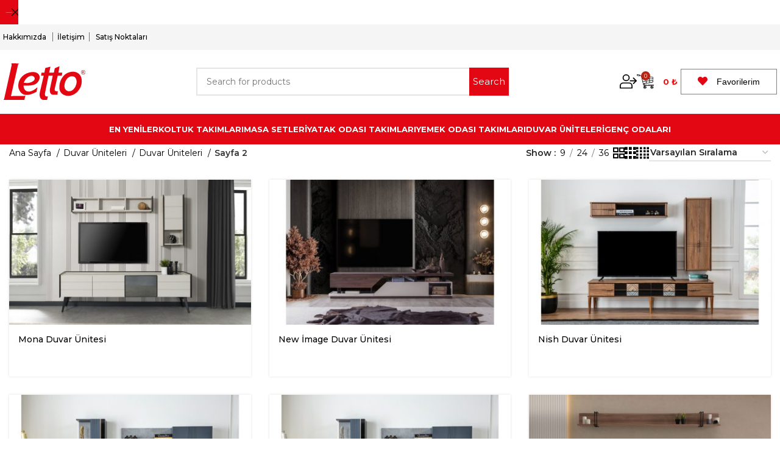

--- FILE ---
content_type: text/html; charset=UTF-8
request_url: https://letto.com.tr/duvar-uniteleri/page/2/
body_size: 31030
content:
<!DOCTYPE html>
<html lang="tr">
<head>
	<meta charset="UTF-8">
	<link rel="profile" href="https://gmpg.org/xfn/11">
	<link rel="pingback" href="https://letto.com.tr/xmlrpc.php">

	<title>Duvar Üniteleri &#8211; Sayfa 2 &#8211; Letto Mobilya</title>
<meta name='robots' content='max-image-preview:large' />
	<style>img:is([sizes="auto" i], [sizes^="auto," i]) { contain-intrinsic-size: 3000px 1500px }</style>
	<link rel='dns-prefetch' href='//fonts.googleapis.com' />
<link rel="alternate" type="application/rss+xml" title="Letto Mobilya &raquo; akışı" href="https://letto.com.tr/feed/" />
<link rel="alternate" type="application/rss+xml" title="Letto Mobilya &raquo; yorum akışı" href="https://letto.com.tr/comments/feed/" />
<link rel="alternate" type="application/rss+xml" title="Letto Mobilya &raquo; Duvar Üniteleri Kategori akışı" href="https://letto.com.tr/duvar-uniteleri/feed/" />
<link rel='stylesheet' id='berocket_product_brand_style-css' href='https://letto.com.tr/wp-content/plugins/brands-for-woocommerce/css/frontend.css?ver=3.8.6' type='text/css' media='all' />
<link rel='stylesheet' id='wp-block-library-css' href='https://letto.com.tr/wp-includes/css/dist/block-library/style.min.css?ver=6.7.2' type='text/css' media='all' />
<style id='safe-svg-svg-icon-style-inline-css' type='text/css'>
.safe-svg-cover{text-align:center}.safe-svg-cover .safe-svg-inside{display:inline-block;max-width:100%}.safe-svg-cover svg{height:100%;max-height:100%;max-width:100%;width:100%}

</style>
<style id='classic-theme-styles-inline-css' type='text/css'>
/*! This file is auto-generated */
.wp-block-button__link{color:#fff;background-color:#32373c;border-radius:9999px;box-shadow:none;text-decoration:none;padding:calc(.667em + 2px) calc(1.333em + 2px);font-size:1.125em}.wp-block-file__button{background:#32373c;color:#fff;text-decoration:none}
</style>
<style id='global-styles-inline-css' type='text/css'>
:root{--wp--preset--aspect-ratio--square: 1;--wp--preset--aspect-ratio--4-3: 4/3;--wp--preset--aspect-ratio--3-4: 3/4;--wp--preset--aspect-ratio--3-2: 3/2;--wp--preset--aspect-ratio--2-3: 2/3;--wp--preset--aspect-ratio--16-9: 16/9;--wp--preset--aspect-ratio--9-16: 9/16;--wp--preset--color--black: #000000;--wp--preset--color--cyan-bluish-gray: #abb8c3;--wp--preset--color--white: #ffffff;--wp--preset--color--pale-pink: #f78da7;--wp--preset--color--vivid-red: #cf2e2e;--wp--preset--color--luminous-vivid-orange: #ff6900;--wp--preset--color--luminous-vivid-amber: #fcb900;--wp--preset--color--light-green-cyan: #7bdcb5;--wp--preset--color--vivid-green-cyan: #00d084;--wp--preset--color--pale-cyan-blue: #8ed1fc;--wp--preset--color--vivid-cyan-blue: #0693e3;--wp--preset--color--vivid-purple: #9b51e0;--wp--preset--gradient--vivid-cyan-blue-to-vivid-purple: linear-gradient(135deg,rgba(6,147,227,1) 0%,rgb(155,81,224) 100%);--wp--preset--gradient--light-green-cyan-to-vivid-green-cyan: linear-gradient(135deg,rgb(122,220,180) 0%,rgb(0,208,130) 100%);--wp--preset--gradient--luminous-vivid-amber-to-luminous-vivid-orange: linear-gradient(135deg,rgba(252,185,0,1) 0%,rgba(255,105,0,1) 100%);--wp--preset--gradient--luminous-vivid-orange-to-vivid-red: linear-gradient(135deg,rgba(255,105,0,1) 0%,rgb(207,46,46) 100%);--wp--preset--gradient--very-light-gray-to-cyan-bluish-gray: linear-gradient(135deg,rgb(238,238,238) 0%,rgb(169,184,195) 100%);--wp--preset--gradient--cool-to-warm-spectrum: linear-gradient(135deg,rgb(74,234,220) 0%,rgb(151,120,209) 20%,rgb(207,42,186) 40%,rgb(238,44,130) 60%,rgb(251,105,98) 80%,rgb(254,248,76) 100%);--wp--preset--gradient--blush-light-purple: linear-gradient(135deg,rgb(255,206,236) 0%,rgb(152,150,240) 100%);--wp--preset--gradient--blush-bordeaux: linear-gradient(135deg,rgb(254,205,165) 0%,rgb(254,45,45) 50%,rgb(107,0,62) 100%);--wp--preset--gradient--luminous-dusk: linear-gradient(135deg,rgb(255,203,112) 0%,rgb(199,81,192) 50%,rgb(65,88,208) 100%);--wp--preset--gradient--pale-ocean: linear-gradient(135deg,rgb(255,245,203) 0%,rgb(182,227,212) 50%,rgb(51,167,181) 100%);--wp--preset--gradient--electric-grass: linear-gradient(135deg,rgb(202,248,128) 0%,rgb(113,206,126) 100%);--wp--preset--gradient--midnight: linear-gradient(135deg,rgb(2,3,129) 0%,rgb(40,116,252) 100%);--wp--preset--font-size--small: 13px;--wp--preset--font-size--medium: 20px;--wp--preset--font-size--large: 36px;--wp--preset--font-size--x-large: 42px;--wp--preset--font-family--inter: "Inter", sans-serif;--wp--preset--font-family--cardo: Cardo;--wp--preset--spacing--20: 0.44rem;--wp--preset--spacing--30: 0.67rem;--wp--preset--spacing--40: 1rem;--wp--preset--spacing--50: 1.5rem;--wp--preset--spacing--60: 2.25rem;--wp--preset--spacing--70: 3.38rem;--wp--preset--spacing--80: 5.06rem;--wp--preset--shadow--natural: 6px 6px 9px rgba(0, 0, 0, 0.2);--wp--preset--shadow--deep: 12px 12px 50px rgba(0, 0, 0, 0.4);--wp--preset--shadow--sharp: 6px 6px 0px rgba(0, 0, 0, 0.2);--wp--preset--shadow--outlined: 6px 6px 0px -3px rgba(255, 255, 255, 1), 6px 6px rgba(0, 0, 0, 1);--wp--preset--shadow--crisp: 6px 6px 0px rgba(0, 0, 0, 1);}:where(.is-layout-flex){gap: 0.5em;}:where(.is-layout-grid){gap: 0.5em;}body .is-layout-flex{display: flex;}.is-layout-flex{flex-wrap: wrap;align-items: center;}.is-layout-flex > :is(*, div){margin: 0;}body .is-layout-grid{display: grid;}.is-layout-grid > :is(*, div){margin: 0;}:where(.wp-block-columns.is-layout-flex){gap: 2em;}:where(.wp-block-columns.is-layout-grid){gap: 2em;}:where(.wp-block-post-template.is-layout-flex){gap: 1.25em;}:where(.wp-block-post-template.is-layout-grid){gap: 1.25em;}.has-black-color{color: var(--wp--preset--color--black) !important;}.has-cyan-bluish-gray-color{color: var(--wp--preset--color--cyan-bluish-gray) !important;}.has-white-color{color: var(--wp--preset--color--white) !important;}.has-pale-pink-color{color: var(--wp--preset--color--pale-pink) !important;}.has-vivid-red-color{color: var(--wp--preset--color--vivid-red) !important;}.has-luminous-vivid-orange-color{color: var(--wp--preset--color--luminous-vivid-orange) !important;}.has-luminous-vivid-amber-color{color: var(--wp--preset--color--luminous-vivid-amber) !important;}.has-light-green-cyan-color{color: var(--wp--preset--color--light-green-cyan) !important;}.has-vivid-green-cyan-color{color: var(--wp--preset--color--vivid-green-cyan) !important;}.has-pale-cyan-blue-color{color: var(--wp--preset--color--pale-cyan-blue) !important;}.has-vivid-cyan-blue-color{color: var(--wp--preset--color--vivid-cyan-blue) !important;}.has-vivid-purple-color{color: var(--wp--preset--color--vivid-purple) !important;}.has-black-background-color{background-color: var(--wp--preset--color--black) !important;}.has-cyan-bluish-gray-background-color{background-color: var(--wp--preset--color--cyan-bluish-gray) !important;}.has-white-background-color{background-color: var(--wp--preset--color--white) !important;}.has-pale-pink-background-color{background-color: var(--wp--preset--color--pale-pink) !important;}.has-vivid-red-background-color{background-color: var(--wp--preset--color--vivid-red) !important;}.has-luminous-vivid-orange-background-color{background-color: var(--wp--preset--color--luminous-vivid-orange) !important;}.has-luminous-vivid-amber-background-color{background-color: var(--wp--preset--color--luminous-vivid-amber) !important;}.has-light-green-cyan-background-color{background-color: var(--wp--preset--color--light-green-cyan) !important;}.has-vivid-green-cyan-background-color{background-color: var(--wp--preset--color--vivid-green-cyan) !important;}.has-pale-cyan-blue-background-color{background-color: var(--wp--preset--color--pale-cyan-blue) !important;}.has-vivid-cyan-blue-background-color{background-color: var(--wp--preset--color--vivid-cyan-blue) !important;}.has-vivid-purple-background-color{background-color: var(--wp--preset--color--vivid-purple) !important;}.has-black-border-color{border-color: var(--wp--preset--color--black) !important;}.has-cyan-bluish-gray-border-color{border-color: var(--wp--preset--color--cyan-bluish-gray) !important;}.has-white-border-color{border-color: var(--wp--preset--color--white) !important;}.has-pale-pink-border-color{border-color: var(--wp--preset--color--pale-pink) !important;}.has-vivid-red-border-color{border-color: var(--wp--preset--color--vivid-red) !important;}.has-luminous-vivid-orange-border-color{border-color: var(--wp--preset--color--luminous-vivid-orange) !important;}.has-luminous-vivid-amber-border-color{border-color: var(--wp--preset--color--luminous-vivid-amber) !important;}.has-light-green-cyan-border-color{border-color: var(--wp--preset--color--light-green-cyan) !important;}.has-vivid-green-cyan-border-color{border-color: var(--wp--preset--color--vivid-green-cyan) !important;}.has-pale-cyan-blue-border-color{border-color: var(--wp--preset--color--pale-cyan-blue) !important;}.has-vivid-cyan-blue-border-color{border-color: var(--wp--preset--color--vivid-cyan-blue) !important;}.has-vivid-purple-border-color{border-color: var(--wp--preset--color--vivid-purple) !important;}.has-vivid-cyan-blue-to-vivid-purple-gradient-background{background: var(--wp--preset--gradient--vivid-cyan-blue-to-vivid-purple) !important;}.has-light-green-cyan-to-vivid-green-cyan-gradient-background{background: var(--wp--preset--gradient--light-green-cyan-to-vivid-green-cyan) !important;}.has-luminous-vivid-amber-to-luminous-vivid-orange-gradient-background{background: var(--wp--preset--gradient--luminous-vivid-amber-to-luminous-vivid-orange) !important;}.has-luminous-vivid-orange-to-vivid-red-gradient-background{background: var(--wp--preset--gradient--luminous-vivid-orange-to-vivid-red) !important;}.has-very-light-gray-to-cyan-bluish-gray-gradient-background{background: var(--wp--preset--gradient--very-light-gray-to-cyan-bluish-gray) !important;}.has-cool-to-warm-spectrum-gradient-background{background: var(--wp--preset--gradient--cool-to-warm-spectrum) !important;}.has-blush-light-purple-gradient-background{background: var(--wp--preset--gradient--blush-light-purple) !important;}.has-blush-bordeaux-gradient-background{background: var(--wp--preset--gradient--blush-bordeaux) !important;}.has-luminous-dusk-gradient-background{background: var(--wp--preset--gradient--luminous-dusk) !important;}.has-pale-ocean-gradient-background{background: var(--wp--preset--gradient--pale-ocean) !important;}.has-electric-grass-gradient-background{background: var(--wp--preset--gradient--electric-grass) !important;}.has-midnight-gradient-background{background: var(--wp--preset--gradient--midnight) !important;}.has-small-font-size{font-size: var(--wp--preset--font-size--small) !important;}.has-medium-font-size{font-size: var(--wp--preset--font-size--medium) !important;}.has-large-font-size{font-size: var(--wp--preset--font-size--large) !important;}.has-x-large-font-size{font-size: var(--wp--preset--font-size--x-large) !important;}
:where(.wp-block-post-template.is-layout-flex){gap: 1.25em;}:where(.wp-block-post-template.is-layout-grid){gap: 1.25em;}
:where(.wp-block-columns.is-layout-flex){gap: 2em;}:where(.wp-block-columns.is-layout-grid){gap: 2em;}
:root :where(.wp-block-pullquote){font-size: 1.5em;line-height: 1.6;}
</style>
<style id='woocommerce-inline-inline-css' type='text/css'>
.woocommerce form .form-row .required { visibility: visible; }
</style>
<link rel='stylesheet' id='woosb-frontend-css' href='https://letto.com.tr/wp-content/plugins/woo-product-bundle-premium/assets/css/frontend.css?ver=6.7.2' type='text/css' media='all' />
<link rel='stylesheet' id='brands-styles-css' href='https://letto.com.tr/wp-content/plugins/woocommerce/assets/css/brands.css?ver=9.7.2' type='text/css' media='all' />
<link rel='stylesheet' id='woo_discount_pro_style-css' href='https://letto.com.tr/wp-content/plugins/woo-discount-rules-pro/Assets/Css/awdr_style.css?ver=2.3.7' type='text/css' media='all' />
<link rel='stylesheet' id='js_composer_front-css' href='https://letto.com.tr/wp-content/plugins/js_composer/assets/css/js_composer.min.css?ver=7.9' type='text/css' media='all' />
<link rel='stylesheet' id='vc_font_awesome_5_shims-css' href='https://letto.com.tr/wp-content/plugins/js_composer/assets/lib/vendor/node_modules/@fortawesome/fontawesome-free/css/v4-shims.min.css?ver=7.9' type='text/css' media='all' />
<link rel='stylesheet' id='vc_font_awesome_5-css' href='https://letto.com.tr/wp-content/plugins/js_composer/assets/lib/vendor/node_modules/@fortawesome/fontawesome-free/css/all.min.css?ver=7.9' type='text/css' media='all' />
<link rel='stylesheet' id='bootstrap-css' href='https://letto.com.tr/wp-content/themes/woodmart/css/bootstrap-light.min.css?ver=7.6.0' type='text/css' media='all' />
<link rel='stylesheet' id='woodmart-style-css' href='https://letto.com.tr/wp-content/themes/woodmart/css/parts/base.min.css?ver=7.6.0' type='text/css' media='all' />
<link rel='stylesheet' id='wd-widget-nav-css' href='https://letto.com.tr/wp-content/themes/woodmart/css/parts/widget-nav.min.css?ver=7.6.0' type='text/css' media='all' />
<link rel='stylesheet' id='wd-wp-gutenberg-css' href='https://letto.com.tr/wp-content/themes/woodmart/css/parts/wp-gutenberg.min.css?ver=7.6.0' type='text/css' media='all' />
<link rel='stylesheet' id='wd-wpcf7-css' href='https://letto.com.tr/wp-content/themes/woodmart/css/parts/int-wpcf7.min.css?ver=7.6.0' type='text/css' media='all' />
<link rel='stylesheet' id='wd-revolution-slider-css' href='https://letto.com.tr/wp-content/themes/woodmart/css/parts/int-rev-slider.min.css?ver=7.6.0' type='text/css' media='all' />
<link rel='stylesheet' id='wd-wpbakery-base-css' href='https://letto.com.tr/wp-content/themes/woodmart/css/parts/int-wpb-base.min.css?ver=7.6.0' type='text/css' media='all' />
<link rel='stylesheet' id='wd-wpbakery-base-deprecated-css' href='https://letto.com.tr/wp-content/themes/woodmart/css/parts/int-wpb-base-deprecated.min.css?ver=7.6.0' type='text/css' media='all' />
<link rel='stylesheet' id='wd-woocommerce-base-css' href='https://letto.com.tr/wp-content/themes/woodmart/css/parts/woocommerce-base.min.css?ver=7.6.0' type='text/css' media='all' />
<link rel='stylesheet' id='wd-mod-star-rating-css' href='https://letto.com.tr/wp-content/themes/woodmart/css/parts/mod-star-rating.min.css?ver=7.6.0' type='text/css' media='all' />
<link rel='stylesheet' id='wd-woo-el-track-order-css' href='https://letto.com.tr/wp-content/themes/woodmart/css/parts/woo-el-track-order.min.css?ver=7.6.0' type='text/css' media='all' />
<link rel='stylesheet' id='wd-woocommerce-block-notices-css' href='https://letto.com.tr/wp-content/themes/woodmart/css/parts/woo-mod-block-notices.min.css?ver=7.6.0' type='text/css' media='all' />
<link rel='stylesheet' id='wd-woo-gutenberg-css' href='https://letto.com.tr/wp-content/themes/woodmart/css/parts/woo-gutenberg.min.css?ver=7.6.0' type='text/css' media='all' />
<link rel='stylesheet' id='wd-widget-active-filters-css' href='https://letto.com.tr/wp-content/themes/woodmart/css/parts/woo-widget-active-filters.min.css?ver=7.6.0' type='text/css' media='all' />
<link rel='stylesheet' id='wd-woo-shop-predefined-css' href='https://letto.com.tr/wp-content/themes/woodmart/css/parts/woo-shop-predefined.min.css?ver=7.6.0' type='text/css' media='all' />
<link rel='stylesheet' id='wd-shop-title-categories-css' href='https://letto.com.tr/wp-content/themes/woodmart/css/parts/woo-categories-loop-nav.min.css?ver=7.6.0' type='text/css' media='all' />
<link rel='stylesheet' id='wd-woo-categories-loop-nav-mobile-accordion-css' href='https://letto.com.tr/wp-content/themes/woodmart/css/parts/woo-categories-loop-nav-mobile-accordion.min.css?ver=7.6.0' type='text/css' media='all' />
<link rel='stylesheet' id='wd-woo-shop-el-products-per-page-css' href='https://letto.com.tr/wp-content/themes/woodmart/css/parts/woo-shop-el-products-per-page.min.css?ver=7.6.0' type='text/css' media='all' />
<link rel='stylesheet' id='wd-woo-shop-page-title-css' href='https://letto.com.tr/wp-content/themes/woodmart/css/parts/woo-shop-page-title.min.css?ver=7.6.0' type='text/css' media='all' />
<link rel='stylesheet' id='wd-woo-mod-shop-loop-head-css' href='https://letto.com.tr/wp-content/themes/woodmart/css/parts/woo-mod-shop-loop-head.min.css?ver=7.6.0' type='text/css' media='all' />
<link rel='stylesheet' id='wd-woo-shop-el-order-by-css' href='https://letto.com.tr/wp-content/themes/woodmart/css/parts/woo-shop-el-order-by.min.css?ver=7.6.0' type='text/css' media='all' />
<link rel='stylesheet' id='wd-woo-shop-el-products-view-css' href='https://letto.com.tr/wp-content/themes/woodmart/css/parts/woo-shop-el-products-view.min.css?ver=7.6.0' type='text/css' media='all' />
<link rel='stylesheet' id='wd-header-base-css' href='https://letto.com.tr/wp-content/themes/woodmart/css/parts/header-base.min.css?ver=7.6.0' type='text/css' media='all' />
<link rel='stylesheet' id='wd-mod-tools-css' href='https://letto.com.tr/wp-content/themes/woodmart/css/parts/mod-tools.min.css?ver=7.6.0' type='text/css' media='all' />
<link rel='stylesheet' id='wd-header-elements-base-css' href='https://letto.com.tr/wp-content/themes/woodmart/css/parts/header-el-base.min.css?ver=7.6.0' type='text/css' media='all' />
<link rel='stylesheet' id='wd-social-icons-css' href='https://letto.com.tr/wp-content/themes/woodmart/css/parts/el-social-icons.min.css?ver=7.6.0' type='text/css' media='all' />
<link rel='stylesheet' id='wd-header-search-css' href='https://letto.com.tr/wp-content/themes/woodmart/css/parts/header-el-search.min.css?ver=7.6.0' type='text/css' media='all' />
<link rel='stylesheet' id='wd-header-search-form-css' href='https://letto.com.tr/wp-content/themes/woodmart/css/parts/header-el-search-form.min.css?ver=7.6.0' type='text/css' media='all' />
<link rel='stylesheet' id='wd-wd-search-form-css' href='https://letto.com.tr/wp-content/themes/woodmart/css/parts/wd-search-form.min.css?ver=7.6.0' type='text/css' media='all' />
<link rel='stylesheet' id='wd-woo-mod-login-form-css' href='https://letto.com.tr/wp-content/themes/woodmart/css/parts/woo-mod-login-form.min.css?ver=7.6.0' type='text/css' media='all' />
<link rel='stylesheet' id='wd-header-my-account-css' href='https://letto.com.tr/wp-content/themes/woodmart/css/parts/header-el-my-account.min.css?ver=7.6.0' type='text/css' media='all' />
<link rel='stylesheet' id='wd-header-cart-css' href='https://letto.com.tr/wp-content/themes/woodmart/css/parts/header-el-cart.min.css?ver=7.6.0' type='text/css' media='all' />
<link rel='stylesheet' id='wd-widget-shopping-cart-css' href='https://letto.com.tr/wp-content/themes/woodmart/css/parts/woo-widget-shopping-cart.min.css?ver=7.6.0' type='text/css' media='all' />
<link rel='stylesheet' id='wd-widget-product-list-css' href='https://letto.com.tr/wp-content/themes/woodmart/css/parts/woo-widget-product-list.min.css?ver=7.6.0' type='text/css' media='all' />
<link rel='stylesheet' id='wd-header-mobile-nav-dropdown-css' href='https://letto.com.tr/wp-content/themes/woodmart/css/parts/header-el-mobile-nav-dropdown.min.css?ver=7.6.0' type='text/css' media='all' />
<link rel='stylesheet' id='wd-header-cart-side-css' href='https://letto.com.tr/wp-content/themes/woodmart/css/parts/header-el-cart-side.min.css?ver=7.6.0' type='text/css' media='all' />
<link rel='stylesheet' id='wd-shop-filter-area-css' href='https://letto.com.tr/wp-content/themes/woodmart/css/parts/woo-shop-el-filters-area.min.css?ver=7.6.0' type='text/css' media='all' />
<link rel='stylesheet' id='wd-product-loop-css' href='https://letto.com.tr/wp-content/themes/woodmart/css/parts/woo-product-loop.min.css?ver=7.6.0' type='text/css' media='all' />
<link rel='stylesheet' id='wd-product-loop-tiled-css' href='https://letto.com.tr/wp-content/themes/woodmart/css/parts/woo-product-loop-tiled.min.css?ver=7.6.0' type='text/css' media='all' />
<link rel='stylesheet' id='wd-categories-loop-default-css' href='https://letto.com.tr/wp-content/themes/woodmart/css/parts/woo-categories-loop-default-old.min.css?ver=7.6.0' type='text/css' media='all' />
<link rel='stylesheet' id='wd-woo-categories-loop-css' href='https://letto.com.tr/wp-content/themes/woodmart/css/parts/woo-categories-loop.min.css?ver=7.6.0' type='text/css' media='all' />
<link rel='stylesheet' id='wd-categories-loop-css' href='https://letto.com.tr/wp-content/themes/woodmart/css/parts/woo-categories-loop-old.min.css?ver=7.6.0' type='text/css' media='all' />
<link rel='stylesheet' id='wd-sticky-loader-css' href='https://letto.com.tr/wp-content/themes/woodmart/css/parts/mod-sticky-loader.min.css?ver=7.6.0' type='text/css' media='all' />
<link rel='stylesheet' id='wd-footer-base-css' href='https://letto.com.tr/wp-content/themes/woodmart/css/parts/footer-base.min.css?ver=7.6.0' type='text/css' media='all' />
<link rel='stylesheet' id='wd-scroll-top-css' href='https://letto.com.tr/wp-content/themes/woodmart/css/parts/opt-scrolltotop.min.css?ver=7.6.0' type='text/css' media='all' />
<link rel='stylesheet' id='wd-header-my-account-sidebar-css' href='https://letto.com.tr/wp-content/themes/woodmart/css/parts/header-el-my-account-sidebar.min.css?ver=7.6.0' type='text/css' media='all' />
<link rel='stylesheet' id='wd-header-banner-css' href='https://letto.com.tr/wp-content/themes/woodmart/css/parts/opt-header-banner.min.css?ver=7.6.0' type='text/css' media='all' />
<link rel='stylesheet' id='wd-bottom-toolbar-css' href='https://letto.com.tr/wp-content/themes/woodmart/css/parts/opt-bottom-toolbar.min.css?ver=7.6.0' type='text/css' media='all' />
<link rel='stylesheet' id='xts-style-header_447490-css' href='https://letto.com.tr/wp-content/uploads/2025/02/xts-header_447490-1740618093.css?ver=7.6.0' type='text/css' media='all' />
<link rel='stylesheet' id='xts-google-fonts-css' href='https://fonts.googleapis.com/css?family=Montserrat%3A400%2C600%2C500%2C700&#038;ver=7.6.0' type='text/css' media='all' />
<!--n2css--><!--n2js--><script type="text/javascript" src="https://letto.com.tr/wp-includes/js/jquery/jquery.min.js?ver=3.7.1" id="jquery-core-js"></script>
<script type="text/javascript" src="https://letto.com.tr/wp-includes/js/jquery/jquery-migrate.min.js?ver=3.4.1" id="jquery-migrate-js"></script>
<script type="text/javascript" src="https://letto.com.tr/wp-content/plugins/woocommerce/assets/js/jquery-blockui/jquery.blockUI.min.js?ver=2.7.0-wc.9.7.2" id="jquery-blockui-js" data-wp-strategy="defer"></script>
<script type="text/javascript" id="wc-add-to-cart-js-extra">
/* <![CDATA[ */
var wc_add_to_cart_params = {"ajax_url":"\/wp-admin\/admin-ajax.php","wc_ajax_url":"\/?wc-ajax=%%endpoint%%","i18n_view_cart":"Sepetim","cart_url":"https:\/\/letto.com.tr\/?page_id=173","is_cart":"","cart_redirect_after_add":"no"};
/* ]]> */
</script>
<script type="text/javascript" src="https://letto.com.tr/wp-content/plugins/woocommerce/assets/js/frontend/add-to-cart.min.js?ver=9.7.2" id="wc-add-to-cart-js" data-wp-strategy="defer"></script>
<script type="text/javascript" src="https://letto.com.tr/wp-content/plugins/woocommerce/assets/js/js-cookie/js.cookie.min.js?ver=2.1.4-wc.9.7.2" id="js-cookie-js" defer="defer" data-wp-strategy="defer"></script>
<script type="text/javascript" id="woocommerce-js-extra">
/* <![CDATA[ */
var woocommerce_params = {"ajax_url":"\/wp-admin\/admin-ajax.php","wc_ajax_url":"\/?wc-ajax=%%endpoint%%","i18n_password_show":"\u015eifreyi g\u00f6ster","i18n_password_hide":"\u015eifreyi gizle"};
/* ]]> */
</script>
<script type="text/javascript" src="https://letto.com.tr/wp-content/plugins/woocommerce/assets/js/frontend/woocommerce.min.js?ver=9.7.2" id="woocommerce-js" defer="defer" data-wp-strategy="defer"></script>
<script type="text/javascript" src="https://letto.com.tr/wp-content/plugins/js_composer/assets/js/vendors/woocommerce-add-to-cart.js?ver=7.9" id="vc_woocommerce-add-to-cart-js-js"></script>
<script type="text/javascript" src="https://letto.com.tr/wp-content/themes/woodmart/js/libs/device.min.js?ver=7.6.0" id="wd-device-library-js"></script>
<script type="text/javascript" src="https://letto.com.tr/wp-content/themes/woodmart/js/scripts/global/scrollBar.min.js?ver=7.6.0" id="wd-scrollbar-js"></script>
<script type="text/javascript" src="https://letto.com.tr/wp-content/plugins/woo-discount-rules-pro/Assets/Js/awdr_pro.js?ver=2.3.7" id="woo_discount_pro_script-js"></script>
<script></script><link rel="https://api.w.org/" href="https://letto.com.tr/wp-json/" /><link rel="alternate" title="JSON" type="application/json" href="https://letto.com.tr/wp-json/wp/v2/product_cat/78" /><link rel="EditURI" type="application/rsd+xml" title="RSD" href="https://letto.com.tr/xmlrpc.php?rsd" />
<meta name="generator" content="WordPress 6.7.2" />
<meta name="generator" content="WooCommerce 9.7.2" />
<style></style><noscript><style>.vce-row-container .vcv-lozad {display: none}</style></noscript><meta name="generator" content="Powered by Visual Composer Website Builder - fast and easy-to-use drag and drop visual editor for WordPress."/>
<!-- This website runs the Product Feed PRO for WooCommerce by AdTribes.io plugin - version 13.4.1.3 -->
					<meta name="viewport" content="width=device-width, initial-scale=1.0, maximum-scale=1.0, user-scalable=no">
										<noscript><style>.woocommerce-product-gallery{ opacity: 1 !important; }</style></noscript>
	<meta name="generator" content="Powered by WPBakery Page Builder - drag and drop page builder for WordPress."/>
<meta name="generator" content="Powered by Slider Revolution 6.7.20 - responsive, Mobile-Friendly Slider Plugin for WordPress with comfortable drag and drop interface." />
<style class='wp-fonts-local' type='text/css'>
@font-face{font-family:Inter;font-style:normal;font-weight:300 900;font-display:fallback;src:url('https://letto.com.tr/wp-content/plugins/woocommerce/assets/fonts/Inter-VariableFont_slnt,wght.woff2') format('woff2');font-stretch:normal;}
@font-face{font-family:Cardo;font-style:normal;font-weight:400;font-display:fallback;src:url('https://letto.com.tr/wp-content/plugins/woocommerce/assets/fonts/cardo_normal_400.woff2') format('woff2');}
</style>
<link rel="icon" href="https://letto.com.tr/wp-content/uploads/2025/02/cropped-download-1-32x32.png" sizes="32x32" />
<link rel="icon" href="https://letto.com.tr/wp-content/uploads/2025/02/cropped-download-1-192x192.png" sizes="192x192" />
<link rel="apple-touch-icon" href="https://letto.com.tr/wp-content/uploads/2025/02/cropped-download-1-180x180.png" />
<meta name="msapplication-TileImage" content="https://letto.com.tr/wp-content/uploads/2025/02/cropped-download-1-270x270.png" />
<script>function setREVStartSize(e){
			//window.requestAnimationFrame(function() {
				window.RSIW = window.RSIW===undefined ? window.innerWidth : window.RSIW;
				window.RSIH = window.RSIH===undefined ? window.innerHeight : window.RSIH;
				try {
					var pw = document.getElementById(e.c).parentNode.offsetWidth,
						newh;
					pw = pw===0 || isNaN(pw) || (e.l=="fullwidth" || e.layout=="fullwidth") ? window.RSIW : pw;
					e.tabw = e.tabw===undefined ? 0 : parseInt(e.tabw);
					e.thumbw = e.thumbw===undefined ? 0 : parseInt(e.thumbw);
					e.tabh = e.tabh===undefined ? 0 : parseInt(e.tabh);
					e.thumbh = e.thumbh===undefined ? 0 : parseInt(e.thumbh);
					e.tabhide = e.tabhide===undefined ? 0 : parseInt(e.tabhide);
					e.thumbhide = e.thumbhide===undefined ? 0 : parseInt(e.thumbhide);
					e.mh = e.mh===undefined || e.mh=="" || e.mh==="auto" ? 0 : parseInt(e.mh,0);
					if(e.layout==="fullscreen" || e.l==="fullscreen")
						newh = Math.max(e.mh,window.RSIH);
					else{
						e.gw = Array.isArray(e.gw) ? e.gw : [e.gw];
						for (var i in e.rl) if (e.gw[i]===undefined || e.gw[i]===0) e.gw[i] = e.gw[i-1];
						e.gh = e.el===undefined || e.el==="" || (Array.isArray(e.el) && e.el.length==0)? e.gh : e.el;
						e.gh = Array.isArray(e.gh) ? e.gh : [e.gh];
						for (var i in e.rl) if (e.gh[i]===undefined || e.gh[i]===0) e.gh[i] = e.gh[i-1];
											
						var nl = new Array(e.rl.length),
							ix = 0,
							sl;
						e.tabw = e.tabhide>=pw ? 0 : e.tabw;
						e.thumbw = e.thumbhide>=pw ? 0 : e.thumbw;
						e.tabh = e.tabhide>=pw ? 0 : e.tabh;
						e.thumbh = e.thumbhide>=pw ? 0 : e.thumbh;
						for (var i in e.rl) nl[i] = e.rl[i]<window.RSIW ? 0 : e.rl[i];
						sl = nl[0];
						for (var i in nl) if (sl>nl[i] && nl[i]>0) { sl = nl[i]; ix=i;}
						var m = pw>(e.gw[ix]+e.tabw+e.thumbw) ? 1 : (pw-(e.tabw+e.thumbw)) / (e.gw[ix]);
						newh =  (e.gh[ix] * m) + (e.tabh + e.thumbh);
					}
					var el = document.getElementById(e.c);
					if (el!==null && el) el.style.height = newh+"px";
					el = document.getElementById(e.c+"_wrapper");
					if (el!==null && el) {
						el.style.height = newh+"px";
						el.style.display = "block";
					}
				} catch(e){
					console.log("Failure at Presize of Slider:" + e)
				}
			//});
		  };</script>
<style>
		
		</style><noscript><style> .wpb_animate_when_almost_visible { opacity: 1; }</style></noscript>			<style id="wd-style-theme_settings_default-css" data-type="wd-style-theme_settings_default">
				@font-face {
	font-weight: normal;
	font-style: normal;
	font-family: "woodmart-font";
	src: url("//letto.com.tr/wp-content/themes/woodmart/fonts/woodmart-font-1-400.woff2?v=7.6.0") format("woff2");
}

:root {
	--wd-header-banner-h: 40px;
	--wd-text-font: "Montserrat", Arial, Helvetica, sans-serif;
	--wd-text-font-weight: 400;
	--wd-text-color: #777777;
	--wd-text-font-size: 14px;
	--wd-title-font: "Montserrat", Arial, Helvetica, sans-serif;
	--wd-title-font-weight: 600;
	--wd-title-color: #242424;
	--wd-entities-title-font: "Montserrat", Arial, Helvetica, sans-serif;
	--wd-entities-title-font-weight: 500;
	--wd-entities-title-color: #333333;
	--wd-entities-title-color-hover: rgb(51 51 51 / 65%);
	--wd-alternative-font: "Montserrat", Arial, Helvetica, sans-serif;
	--wd-widget-title-font: "Montserrat", Arial, Helvetica, sans-serif;
	--wd-widget-title-font-weight: 600;
	--wd-widget-title-transform: uppercase;
	--wd-widget-title-color: #333;
	--wd-widget-title-font-size: 16px;
	--wd-header-el-font: "Montserrat", Arial, Helvetica, sans-serif;
	--wd-header-el-font-weight: 700;
	--wd-header-el-transform: uppercase;
	--wd-header-el-font-size: 13px;
	--wd-primary-color: #b52615;
	--wd-alternative-color: #fbbc34;
	--wd-link-color: #333333;
	--wd-link-color-hover: #242424;
	--btn-default-bgcolor: #f7f7f7;
	--btn-default-bgcolor-hover: #efefef;
	--btn-accented-bgcolor: #000000;
	--btn-accented-bgcolor-hover: #bababa;
	--wd-form-brd-width: 2px;
	--notices-success-bg: #459647;
	--notices-success-color: #fff;
	--notices-warning-bg: #E0B252;
	--notices-warning-color: #fff;
}
.woodmart-woocommerce-layered-nav .wd-scroll-content {
	max-height: 280px;
}
.wd-popup.wd-age-verify {
	--wd-popup-width: 500px;
}
.wd-popup.wd-promo-popup {
	background-color: #111111;
	background-image: none;
	background-repeat: no-repeat;
	background-size: contain;
	background-position: left center;
	--wd-popup-width: 800px;
}
.header-banner {
	background-color: #e30613;
	background-image: url(https://letto.com.tr/wp-content/uploads/2023/05/unser-neuer-Laden-eroffnet-1920-×-200-piksel-1920-×-40-piksel-1.png);
	background-repeat: no-repeat;
	background-size: contain;
	background-attachment: inherit;
	background-position: center center;
}
.page-title-default {
	background-color: #0a0a0a;
	background-image: none;
	background-size: cover;
	background-position: center center;
}
.footer-container {
	background-color: #ffffff;
	background-image: none;
}
body[class*="wrapper-boxed"] {
	background-color: rgba(15,15,15,0);
	background-image: none;
}
.wd-popup.popup-quick-view {
	--wd-popup-width: 920px;
}

@media (max-width: 1024px) {
	:root {
		--wd-header-banner-h: 19px;
	}

}
:root{
--wd-container-w: 1222px;
--wd-form-brd-radius: 0px;
--btn-default-color: #333;
--btn-default-color-hover: #333;
--btn-accented-color: #fff;
--btn-accented-color-hover: #fff;
--btn-default-brd-radius: 35px;
--btn-default-box-shadow: none;
--btn-default-box-shadow-hover: none;
--btn-accented-brd-radius: 35px;
--btn-accented-box-shadow: none;
--btn-accented-box-shadow-hover: none;
--wd-brd-radius: 0px;
}

@media (min-width: 1222px) {
[data-vc-full-width]:not([data-vc-stretch-content]),
:is(.vc_section, .vc_row).wd-section-stretch {
padding-left: calc((100vw - 1222px - var(--wd-sticky-nav-w) - var(--wd-scroll-w)) / 2);
padding-right: calc((100vw - 1222px - var(--wd-sticky-nav-w) - var(--wd-scroll-w)) / 2);
}
}


/********** scrolll style *********/
::-webkit-scrollbar {
	width: 10px;
	background-color: #eaeaea;
	border-left: 1px solid #f1f1f1;
}
::-webkit-scrollbar-thumb {
	background-color: #443a3a;
	border-radius:15px;
}
::-webkit-scrollbar-thumb:hover {
	background-color: #7d7d7d;
}


/************ TOP-BAR ****************/
.topbarblog:hover:before {
    background: white !important;
    color: black !important;
    box-shadow: 0px 0px 9px grey;
}

.topbarblog:before {
    transition: 2s;
    content: "B";
    background: red;
    padding: 2px 4px;
    border-radius: 6px;
    margin-right: 3px !important;
    color: white !important;
}

.whb-top-bar {
    background-color: #F5F5F5 !important;
    border: none !important;
}


.whb-top-bar i, a {
    color: black !important;
}


.toppage a{
    border-right: 1px solid #707070;
    margin-right: 7px !important;
    padding-right: 7px !important;
}

@media (max-width:1024px) {
.toppage a {
	font-size:10px;
}
}

.toppage a:last-child {
    border: none !important;
}

.toppage {
    font-size: 1em;
    font-weight: 500;
}

@media (max-width:366px) {
.toppage {
    font-size: 0.9em !important;
}
}


/************ Header ************/

.whb-general-header .container {
    max-width: 1360px !important;
}

.whb-main-header .woodmart-search-form input.s {
    border: none !important;
    box-shadow: 0px 2px 4px 1px #0000001f;
    padding-left: 30px !important;
}

.whb-main-header .searchform .searchsubmit {
    position: absolute;
    top: 0 !important;
    right: 0px !important;
    bottom: 0 !important;
    padding: 0 !important;
    width: 65px !important;
    border: none !important;
    background-color: #E30613 !important;
    color: white !important;
    font-weight: 400 !important;
    font-size: 15px !important;
}

.whb-general-header .whb-column.whb-col-center.whb-visible-lg {
    flex: 0 0 41%;
}

.whb-main-header .searchform .searchsubmit::after {
    display: none !important;
}
.whb-main-header .searchform .searchsubmit::before {
    display: none !important;
} 
@media (min-width:1024px) {
.whb-main-header .woodmart-search-form:before {
    content: "\f130";
    position: absolute;
    justify-content: center !important;
    color: black !important;
    top: 41%;
    font-family: woodmart-font;
    margin-left: 5px !important;
    font-size: large;
}
}

.headersatis {
    border: 1px solid gray !important;
    color: black !important;
    font-weight: 500;
    padding: 9px 27px 9px 27px;
}

.headersatis i {
    color: #e30613 !important;
    font-size: medium !important;
}

.headersatis .fa-heart:before {
    margin-right: 15px !important;
}

.headersatis a {
    font-family: sans-serif !important;
    font-weight: 500;
    font-size: 0.9em !important;
}

@media (min-width:1024px) {
.whb-general-header-inner .woodmart-shopping-cart {
    border: 1px solid;
    padding: 0px 9px;
}

.whb-general-header-inner .woodmart-shopping-cart a:after {
    content: "Sepetim";
    color: black !important;
    font-weight: 500;
    margin-left: 15px;
    transition: 0.25s;
    font-family: sans-serif !important;
    font-size: 0.9em !important;
}
	
.whb-general-header-inner .woodmart-shopping-cart a:hover:after {
    color: red !important;
}
}

@media (min-width:1025px) {
.whb-general-header .my-account-with-icon {
    border: 1px solid;
    margin-right: 14px;
}
.whb-general-header .my-account-with-icon span {
    font-size: 0.9em !important;
    font-weight: 500 !important;
}

}
.my-account-with-icon:not(.my-account-with-username) .wd-tools-text {
    display: block;
}
.my-account-with-icon ul.sub-menu ::after {
    display: none;
}

@media (min-width:1024px) and (max-width:1366px) {
a.headersatis {
    padding: 11px 10px 11px 28px !important;
}
}

@media (min-width:1370px) and (max-width:1950px) {
.woodmart-shopping-cart {
    padding: 0px 24px !important;
}
.whb-general-header .my-account-with-icon a {
    padding: 12px 28px !important;
}
}

@media (min-width:1025px) {
.my-account-with-icon:hover, .woodmart-shopping-cart:hover {
    box-shadow: 0px 2px 6px #c3c3c3d1 !important;
}
	
.my-account-with-icon, .woodmart-shopping-cart {
    transition: all ease 0.4s;
}
	
.whb-main-header .searchform .searchsubmit:hover {
    background: black !important;
}
	
.whb-main-header .searchform .searchsubmit {
    transition: 0.9s !important;
}
}

/********* Header Bottom Style ***********/

.woodmart-navigation .item-level-0.menu-item-has-children>a:after {
    content: ".";
		display:none;
}

.whb-header-bottom :after {
    color: white !important;
}

.whb-header-bottom span {
    color: white !important;
}

@media (min-width:1025px) {
.whb-header-bottom {
    background: #E30613 !important;
}
}

ul#menu-category-menu .sub-menu-dropdown span {
    color: #E30613 !important;
    font-weight: 500 !important;
}

ul#menu-category-menu li > a > span {
    font-weight: 500 !important;
    font-size: 12px;
    line-height: initial;
    cursor: pointer;
}


ul#menu-category-menu li:hover {
    background: #707070 !important;
}

ul#menu-category-menu .sub-menu-dropdown.color-scheme-dark {
    width: 200px !important;
}

ul#menu-category-menu .sub-menu-dropdown.color-scheme-dark :hover {
    background: white !important;
}

.menu-category-menu-container .whb-header-bottom :after {
    color: transparent !important;
}

ul#menu-category-menu li:hover {
    border: none !important;
}

ul#menu-category-menu li {
    border-right: 1px solid #ffffff85;
    padding-right: 15px;
    padding-left: 15px;
}

ul#menu-category-menu li a {
    justify-content: center !important;
    padding-left: 0 !important;
    padding-right: 0 !important;
}

ul#menu-category-menu *:hover:after {
    visibility: hidden;
}

ul#menu-category-menu li:last-child {
    border: none !important;
}

#menu-category-menu .sub-menu-dropdown.color-scheme-dark a {
    box-shadow: 0px 0px 0px black !important;
}

@media (min-width:1024px) and (max-width:1218px) {
.menu-category-menu-container span {
    font-size: 9px !important;
}
}

#menu-category-menu .sub-menu-dropdown :after {
    color: black !important;
}
#menu-category-menu {
    width: max-content !important;
}
/* Mobile Slider Menu Design *******/

.topbarmobile span:before {
    content: "B";
    color: black !important;
    background: red !important;
    padding: 2px 4px;
    border-radius: 4px;
    margin-right: 5px;
}

@media (max-width:1024px) {
.menu-item-has-children .menu-item-my-account:after {
    content: "";
    background: url(https://letto.com.tr/wp-content/uploads/2021/04/Letto-marka-sunum-2020.svg);
    background-size: 173px;
    position: absolute;
    bottom: -90px !important;
    width: 179px;
    height: 77px;
    background-repeat: no-repeat !important;
    left: 20%;
}
}


@media (min-width:1024) and (max-width:1100px) {
.menu-category-menu-container a {
    padding: 0 !important;
}
}

/*mobile full width menu icon*/
@media (max-width:1024px) {
#menu-category-menu-1 .icon-sub-menu {
    top: 0;
    right: 0;
    padding-right: 0;
    width: 100%;
    height: 50px;
    border: none !important;
    text-align: center;
    text-align: right;
}

#menu-category-menu-1 .icon-sub-menu:after {
    margin-right: 10px !important;
}

#menu-category-menu-1 span.icon-sub-menu.up-icon {
    background-color: transparent !important;
    color: black !important;
}
}

/******* Wishlist - Add To Card Style *******/

@media (max-width:1024px) {
.single-product .woodmart-buttons.wd-pos-r-t {
    display: block !important;
}
.woodmart-buttons.wd-pos-r-t {
    display: none !important;
}
}

/*********** ACCOUNT *************/

li.woocommerce-MyAccount-navigation-link.woocommerce-MyAccount-navigation-link--downloads {
    display: none !important;
}

.logged-in .downloads-link {
    display: none !important;
}

@media (max-width: 768px) {
	.woocommerce-account .col-register-text {
		margin-top: 20px;
	}
}

/****** Mobile Nav ******/

.mobile-nav {
    z-index: 99999999999;
}


/******* Category Page ***********/

@media (min-width:1025px) {
.archive .sidebar-container {
    margin-bottom: 40px;
    margin-top: 150px !important;
}
}

.archive .container {
    max-width: 1500px;
}

@media (max-width:650px) {
.archive .main-page-wrapper .container {
    width: 100%;
    padding-right: 8px;
    padding-left: 8px;
    margin-right: auto;
    margin-left: auto;
}
.archive .product-wrapper .woodmart-buttons {
    z-index: 2;
    display: flex;
    flex-direction: column;
    background: transparent !important;
    box-shadow: 1px 1px 1px rgb(0 0 0 / 10%);
    transition: all .3s ease;
}
}

.tax-product_cat .woodmart-hover-tiled .product-wrapper {
    box-shadow: 0 3px 6px #00000029 !important;
    min-height: 200px !important;
}

.tax-product_cat  .tax-product_cat ul.product-categories li:before {
    content: ">";
    margin-top: 8px;
    color: black !important;
    margin-right: 6px;
    font-weight: 500;
}


.tax-product_cat .product-element-bottom .price {
    text-align: center !important;
    justify-content: center !important;
    display: flex;
    align-items: center !important;
}



.tax-product_cat  .tax-product_cat ul.product-categories li:before {
    content: ">";
    margin-top: 8px;
    color: black !important;
    margin-right: 6px;
    font-weight: 500;
}


@media (min-width:1025px) {
	.tax-product_cat .product-element-bottom {
			display: flex;
			justify-content: space-between;
		}
}

.tax-product_cat .product-element-bottom span.price bdi {
    font-weight: 700 !important;
    font-size: 1.2em;
}

.tax-product_cat .product-element-bottom h3.product-title {
    justify-content: center !important;
    text-align: center;
    align-items: center !important;
    display: flex;
    font-size: 1.1em;
}

.tax-product_cat .product-element-bottom {
    min-height: 85px;
}

@media (max-width:600px) {
.archive .product-element-bottom {
    min-height: 85px;
    display: inline-grid;
	  align-items: flex-end !important;
		width: 100%;
}
.tax-product_cat .product-element-bottom span.price bdi {
    font-weight: 600 !important;
    font-size: 1em !important;
}
}

.tax-product_cat .product-element-bottom .price del:first-child span:first-child bdi:first-child {
    font-size: 12px !important;
    font-weight: 500 !important;
}

/**** Category Title *****/


.archive .main-page-wrapper {
    margin-top: -40px;
    padding-top: 0px !important;
}

.archive div#row_pagetitle h2 {
    color: #E30613 !important;
    font-weight: bold;
    font-size: 2.5em;
}

@media (max-width:1025px) {
.archive div#row_pagetitle h2 {
    margin-top: 20px;
    font-size: 1.8em;
}
}

@media (max-width:700px) {
.archive div#row_pagetitle {
    background-size: contain;
}
}

.archive div#row_pagetitle {
    padding-top: 35px !important;
    background: url(https://letto.com.tr/wp-content/uploads/2021/04/iletisim-banner-bg.png);
    margin-bottom:25px;
}
.archive span.price del span {
    color: #707070 !important;
}

.archive span.price del {
    color: #707070 !important;
}

.archive .product-grid-item .product-title a {
    text-align: center !important;
}

.archive span.price {
    flex-direction: column;
}

.archive .product-label.featured {
    display: none !important;
}

.archive span.discount {
    position: absolute;
    top: 6px;
    left: 17px;
    background: #b52615;
    padding: 0.8em 0.3em;
    color: white !important;
    border-radius: 50%;
    font-weight: 500;
}

.archive span.price {
    flex-direction: column;
    text-align: center !important;
}

/********** Category Title ***********/


.archive .main-page-wrapper {
    margin-top: -40px;
    padding-top: 0px !important;
}

.archive div#row_pagetitle h2 {
    color: #E30613 !important;
    font-weight: bold;
    font-size: 2.5em;
}

@media (max-width:1025px) {
.archive div#row_pagetitle h2 {
    font-size: 1.8em;
}
}

@media (max-width:700px) {
.archive div#row_pagetitle {
    background-size: 737px !important;
}
}

.archive div#row_pagetitle {
    padding-top: 25px;
    background: url(https://letto.com.tr/wp-content/uploads/2021/04/iletisim-banner-bg.png);
    margin-bottom:25px;
}

.archive .widget-area .product-categories li.cat-item.cat-item-16 {
    display: none !important;
}
.archive .price .product-labels.labels-rounded {
    left: 22px;
   
}
@media (max-width: 768px) {
	.archive .price .product-labels.labels-rounded {
		left: 10px;
	}
}



/************* SINGLE-PRODUCT ****************/

@media (max-width:767px) {
.single-product table.table.table-striped th {
    padding: 0px !important;
    font-size: 11px;
    margin: 0 !important;
}
.single-product table.table.table-striped tbody {
    padding: 0px !important;
    font-size: 11px;
    margin: 0 !important;
}
.single-product #components .card-body th, .single-product #components .card-body td, .single-product #components .card-body tr {
    font-size: 11px !important;
}
.single-product .product-tabs-wrapper p, .single-product .product-tabs-wrapper td, .single-product .product-tabs-wrapper tr, .single-product .product-tabs-wrapper th {
    font-size: 12px !important;
}
}

.single-product #components .card-body .price {
    display: flex;
    text-align: right;
    align-content: center;
    align-items: center;
    flex-wrap: wrap;
    flex-direction: column;
    justify-content: center;
}

.single-product table.table.table-striped {
    width: 100% !important;
}

.single-product .price-wrapper {
    text-align: center !important;
}

.single-product figure.woocommerce-product-gallery__image {
	text-align: center !important;
	margin: auto !important;
}

.single-product figure.woocommerce-product-gallery__image a > img {
	height: 450px;
	width: 100% !important;
	object-fit: contain;
}

.single-product .woocommerce-product-gallery__wrapper .owl-item.active {
    max-width: 100% !important;
}

.single-product a.woodmart-sticky-sidebar-opener {
    display: none !important;
}

@media(max-width: 768px){
	
	.single-product figure.woocommerce-product-gallery__image a > img {
			height: 300px;
	}
	
}

.single-product .product-tabs-wrapper {
    border: none !important;
}

.single-product aside.sidebar-container {
    border: none !important;
}
.single-product #identity .card-body {
    background: white;
}
.single-product #identity button {
    background: #E30613 !important;
    border-radius: 0px;
    text-transform: capitalize;
}
.single-product .product-type-woosb #identity button {
    width: 100%;
    margin-top: 1em;
}
input.minus,
input.plus {
	  font-size: 13px !important;
}
input.minus:hover, input.plus:hover {
    background: #E30613 !important;
    color: white !important;
    font-size: 13px !important;
    border-color: #E30613 !important;
}
.single-product .product-type-woosb #components,
.single-product .product-type-woosb #dimensions {
    box-shadow: none !important;
}
.single-product .product-type-woosb #components h2,
.single-product .product-type-woosb #dimensions h2 {
    text-align: center;
}
.single-product .product-type-woosb #components .card-head,
.single-product .product-type-woosb #dimensions .card-head
{
    padding: 0.7em 1em;
    background: #FFFFFF;
    box-shadow: 0px 3px 6px #00000029;
}

.single-product .product-type-woosb h1.title {
    text-align: center !important;
}

.single-product .product-type-woosb #components .card-body-wrapper,
.single-product .product-type-woosb #dimensions .card-body-wrapper {
    background: white;
    box-shadow: none !important;
    margin-top: 1em;
}
.single-product .product-type-woosb #components.card,
.single-product .product-type-woosb #dimensions.card {
    background: none !important;
}
.single-product .product-type-woosb #components select {
    box-shadow: 0px 3px 6px #00000029;
    border: 1px solid #D4D4D4;
}

.single-product .product-type-woosb #components table thead th {
    border-bottom: 1px solid #707070;
}
.single-product .product-type-woosb #components table,
.single-product .product-type-woosb #components table * {
    color: black;
}
.single-product .product-type-woosb #components .enable-component {
    color: #ff2929 !important;
}
.single-product .product-type-woosb #identity .components thead a.modify {
    color: #FF0D0D !important;
}
.single-product .product-type-woosb thead tr th {
    padding-bottom: 0.8em !important;
}
.single-product .product-type-woosb tfoot tr td {
    padding-top: 0.8em !important;
}
.single-product ul.tabs.wc-tabs li a:after {
    display: none !important;
}
.single-product ul.tabs.wc-tabs {
    box-shadow: 0px 3px 6px #00000029;
}
.single-product ul.tabs.wc-tabs li a {
    padding-top: 0.8em;
    padding-bottom: 0.8em;
    text-transform: capitalize;
}
.single-product  img.add_to_cart {
    width: 25px;
    margin-right: 0.6em;
}

.single-product #identity .price-wrapper {
    text-align: left;
}

.single-product #identity .price .dynamic .state {
    display: flex;
	align-items: center;
}

.single-product div.price {
    border: none !important;
    background: none !important;
}

.single-product #identity .price .change {
	background-color: #E30613 !important;
}

.single-product .old {
    color: #707070;
    opacity: 1 !important;
    margin-right: 0.5em;
    margin-left: 0.2em;
    font-size: 1em;
	margin-bottom: 0em !important;
}
.single-product #identity .price .dynamic .state .new,
.single-product #identity .price .static .reg {
    font-weight: 600;
    font-size: 1.2em;
}
.single-product .price .static .reg,
.single-product .price .new {
    color: #E30613;
}
.single-product .sku {
    display: none;
}
.single-product .product-type-woosb table.components tfoot tr td:first-child {
    text-transform: uppercase !important;
}
.single-product .product-tabs-wrapper a,
.single-product .product-tabs-wrapper strong,
.single-product .product-tabs-wrapper p,
.single-product .product-tabs-wrapper h1,
.single-product .product-tabs-wrapper h2, 
.single-product .product-tabs-wrapper h3,
.single-product .product-tabs-wrapper h4,
.single-product .product-tabs-wrapper h5,
.single-product .product-tabs-wrapper h6,
.single-product .product-tabs-wrapper bold {
    font-family: 'Montserrat';
}


@media (max-width: 1024px) {
.single-product .tabs-layout-tabs {
    display: block !important;
}
}

#components .price .old {
    opacity: 0.5;
    text-decoration: line-through;
    margin-right: 0.5em;
    font-size: 0.8em;
}

.single-product #identity .price {
    background: none !important;
    border: none !important;
}

.single-product .product-type-woosb h1.title {
    font-size: 1.5em !important;
}
.single-product .product-type-woosb h1.title span {
    display: block;
    font-weight: 300;
    font-size: 0.8em;
}
.single-product .product-type-woosb .card-body::-webkit-scrollbar {
    height: 4px !important;
}
.single-product .product-type-simple .submit-wrapper {
    flex-direction: column;
    display: flex;
    align-items: center;
}
.single-product .product-type-simple #identity button {
    width: 100%;
    margin-top: 0.6em;
}
.single-product  .policy {
    justify-content: space-between;
    margin-top: 2em !important;
	  display: flex;
    font-size: 0.8em;

}
@media (max-width: 700px) {
		.single-product  .policy {
			font-size: 1em;

		}
}
@media (max-width: 500px) {
	.single-product  .policy {
			font-size: 0.9em;

		}
		.single-product #components .card-body {
    	overflow-x: auto;
		}
}
@media (max-width: 450px) {
	.single-product .policy {
			font-size: 0.8em;
	}
}



.single-product .policy > div:before {
    width: 50px;
    height: 24px;
    background-position: center;
}
.single-product  .policy > div {
    display: flex;
    flex-direction: column;
    align-items: center;
}
.single-product .policy > div:before {
    margin-bottom: 0.4em;
    margin-top: 0.4em;
}
.single-product  .policy > div:first-child:before {
    content: "s";
    background: url(https://letto.com.tr/wp-content/uploads/2021/04/fast-delivery.svg);
    display: inline-block;
    width: 30px;
    background-size: contain;
    background-repeat: no-repeat;
    color: transparent;
}
.single-product .policy > div:nth-child(2):before {
    content: "s";
    background: url(https://letto.com.tr/wp-content/uploads/2021/04/badge.svg);
    display: inline-block;
    width: 30px;
    background-size: contain;
    background-repeat: no-repeat;
    color: transparent;
}
.single-product .policy > div:nth-child(3):before {
    content: "s";
    background: url(https://letto.com.tr/wp-content/uploads/2021/04/credit-card.svg);
    display: inline-block;
    width: 30px;
    background-size: contain;
    background-repeat: no-repeat;
    color: transparent;
}
#single-product-sidebar #identity {
    color: black !important;
}

.single-product .product-tabs-wrapper a {
    color: black !important;
    font-weight: 600;
}

.single-product .product-tabs-wrapper p {
    color: #505050 !important;
}
div#row_teslimatvekurulum p, div#row_teslimatvekurulum a {
    font-family: sans-serif !important;
}

@media (max-width: 500px) {

	.single-product #components .card-body{
		padding-left: 0.6em !important;
	}
	.single-product #components td{
		font-size:13px !important;
	}

}

.single-product .woodmart-wishlist-btn {
    top: 10px;
    position: absolute;
    right: 10px;
    z-index: 9999999999999 !important;
}
.single-product .product-labels.labels-rounded {
    display: none !important;
}
.single-product .woodmart-wishlist-btn a{
    padding: 0.2em 0.4em !important;
		background: white;
		box-shadow: 0 0 6px #0000005c;
    border-radius: 50px;
    padding: 10px 10px !important;
    font-size: 18px;
    display: flex;
    align-items: center;
    justify-content: center;
}
.single-product .woodmart-wishlist-btn a:before,
.single-product .woodmart-wishlist-btn a:after
 {
	margin-right: 0px;
}
.single-product .wd-action-btn > a:after,
.single-product .wd-action-btn.wd-style-text > a.loading:after {
	left: 12px !important;
}
.single-product .change {
    display: none;
}
.single-product tr.woocommerce-product-attributes-item.woocommerce-product-attributes-item--dimensions td {
    text-align: left;
}

/************ Single Product Ilgili Urunler *********/


.related-products .woodmart-hover-tiled .product-wrapper {
    box-shadow: 0 3px 6px #00000029 !important;
}


.related-products .product-element-bottom .price {
    text-align: center !important;
    justify-content: center !important;
    display: flex;
    align-items: center !important;
}

.related-products .woodmart-wishlist-btn {
    display: none !important;
}

.related-products .product-element-bottom span.price bdi {
    font-weight: 700 !important;
}

.related-products .tax-product_cat ul.product-categories li:before {
    content: ">";
    margin-top: 8px;
    color: black !important;
    margin-right: 6px;
    font-weight: 500;
}


@media (min-width:1025px) {
.related-products .product-element-bottom {
    display: flex;
}
}

.related-products .product-element-bottom span.price bdi {
    font-weight: 600 !important;
}

.related-products .product-element-bottom {
    min-height: 100px !important;
    display: grid;
}

.related-products .product-element-bottom span.price bdi {
    font-weight: 600 !important;
    font-size: 1.2em !important;
}

.related-products .product-grid-item span.price del span:first-child {
    font-size: 10px;
    color: #908282 !important;
}

.related-products .product-element-bottom h3.product-title {
    justify-content: center !important;
    text-align: left;
    align-items: center !important;
    display: flex;
    font-size: 0.9em;
}

.related-products .product-element-bottom {
    min-height: 76px;
}
.related-products span.price del span {
    color: #707070 !important;
}
.related-products span.price del {
    color: #707070 !important;
}
.related-products span.price {
    flex-direction: column;
}
.related-products span.discount {
    position: absolute;
    top: 2px;
    left: 15px;
    background: white;
    padding: 0.4em;
}

/******* Search Category Page *********/
@media (max-width:650px) {
.search-results .product-grid-item img {
    height: 150px;
		object-fit: contain;
}
.search-results .main-page-wrapper {
    margin-top: -40px;
    padding-top: 40px !important;
}
.search-results .woodmart-hover-tiled .product-element-bottom {
    padding: 10px;
    height: 80px !important;
}
}

@media (min-width:651px) {
.search-results .product-grid-item img {
    height: 220px;
}
.search-results	.main-page-wrapper {
    margin-top: -40px;
    padding-top: 35px !important;
}
}

/*** Chechkout - Cart - Mini Card ********/

.woocommerce-mini-cart-item .awdr_cart_strikeout_line del:first-child,
.woocommerce-cart .awdr_cart_strikeout_line del:first-child{
    color: black !important;
}

.woocommerce-mini-cart-item .awdr_cart_strikeout_line del:first-child span:first-child, 
.woocommerce-cart .awdr_cart_strikeout_line del:first-child span:first-child{
    color: #9c9191 !important;
    margin-right: 2px;
}

.woocommerce-cart .sub_products, .woocommerce-checkout .sub_products {
    display: none !important;
}
.woocommerce-cart .woosb-item-child {
    display: none !important;
}

.woocommerce-cart tr.woocommerce-shipping-totals.shipping th:first-child, .woocommerce-checkout tr.woocommerce-shipping-totals.shipping th:first-child {
    visibility: hidden !important;
}
.woocommerce-checkout p#billing_country_field {
    display: none;
}
.woocommerce-order-details tr.woocommerce-table__line-item.order_item.woosb-cart-item.woosb-cart-parent.woosb-item-parent td:last-child span {
    color: white !important;
}
@media (max-width: 661px) {
	.woocommerce-bacs-bank-details h3 {
		font-size: 1.1em;
		border-bottom: 1.5px dashed #e30613;
		padding-bottom: 5px;
	}
	.woocommerce-bacs-bank-details {
		font-size: 0.9em;
	}
}

/************ Footer *******************/


@media (min-width:1025px) {
.footer-column {
    flex: 0 0 20% !important;
    max-width: 20% !important;
}
}

.footer-container .container {
    max-width: 1522px !important;
}

.footer-container .main-footer {
    padding-top: 50px;
    padding-bottom: 50px;
}

.footer-container {
    background: #F4F3EF !important;
}

.main-footer .widget-title {
    color: black !important;
    border-bottom: 2px solid #e30613;
    display: inline-block;
}

ul#menu-musteri-hizmetleri a {
    color: black !important;
    font-size: 1.1em;
    font-weight: 500 !important;
}

@media (max-width:575px) {
.footer-column-1 #media_image-2 {
    text-align: center !important;
    margin-bottom: 25px;
    margin-top: -25px;
}
}

.menu-footer-hesap-container a {
    color: black !important;
    font-size: 1.1em;
    font-weight: 500 !important;
}


.footercalisma {
    color: black !important;
    font-size: 1.1em !important;
    font-weight: 500;
    font-family: 'Montserrat';
}

ul#menu-musteri-hizmetleri a {
    color: black !important;
    font-size: 1.1em;
    font-weight: 500 !important;
}

.footersocial i {
    margin-right: 6px !important;
	  transition: 1s;
}

.footersocial {
    font-size: x-large !important;
}

/********** Copyy ***********/

.copyrights-wrapper a, .copyrights-wrapper span, .copyrights-wrapper p {
    color: black !important;
}

.copyrights-wrapper {
    background: white;
}

/****************** COLORS *****************/

a:hover, h1 a:hover, h2 a:hover, h3 a:hover, h4 a:hover, h5 a:hover, h6 a:hover, blockquote footer:before, blockquote cite, blockquote cite a, .color-scheme-dark a:hover, .color-primary, .woodmart-dark .color-primary, .woodmart-cart-design-3 .woodmart-cart-subtotal .amount, .menu-item-register .create-account-link, .menu-item-register .create-account-link:hover, .btn-style-bordered.btn-color-primary, .mega-menu-list > li > a:hover, .mega-menu-list .sub-sub-menu li a:hover, .site-mobile-menu li.current-menu-item > a, .site-mobile-menu .sub-menu li.current-menu-item > a, .dropdowns-color-light .site-mobile-menu li.current-menu-item > a, .dropdowns-color-light .site-mobile-menu .sub-menu li.current-menu-item > a, .comments-area .reply a, .comments-area .reply a:hover, .comments-area .logged-in-as > a:hover, .blog-post-loop .entry-title a:hover, .read-more-section a, .read-more-section a:hover, .single-post-navigation .blog-posts-nav-btn a:hover, .error404 .page-title, .not-found .entry-header:before, .subtitle-color-primary.subtitle-style-default, .woodmart-title-color-primary .subtitle-style-default, .instagram-widget .clear a:hover, .box-icon-wrapper.box-with-text, .woodmart-price-table.price-style-alt .woodmart-price-currency, .woodmart-price-table.price-style-alt .woodmart-price-value, .woodmart-menu-price.cursor-pointer:hover .menu-price-title, .hotspot-icon-alt .hotspot-btn:after, .woodmart-sticky-btn .in-stock:before, .product-image-summary .in-stock:before, .variations_form .in-stock:before, .woodmart-compare-col .in-stock:before, .wishlist_table tr td.product-stock-status span.wishlist-in-stock:before, td.woocommerce-orders-table__cell-order-number a:hover, .wd-action-btn > a:hover, .amount, .price, .price ins, a.login-to-prices-msg, a.login-to-prices-msg:hover, .woodmart-accordion-title:hover, .woodmart-accordion-title.active, .woodmart-dark .woodmart-accordion-title:hover, .woodmart-dark .woodmart-accordion-title.active, .woocommerce-form-coupon-toggle > .woocommerce-info .showcoupon, .woocommerce-form-coupon-toggle > .woocommerce-info .showlogin, .woocommerce-form-login-toggle > .woocommerce-info .showcoupon, .woocommerce-form-login-toggle > .woocommerce-info .showlogin, .cart-totals-inner .shipping-calculator-button, .woodmart-dark .cart-totals-inner .shipping-calculator-button, .login-form-footer .lost_password, .login-form-footer .lost_password:hover, .woocommerce-order-pay td.product-total .amount, .woodmart-my-account-links a:hover:before, .woodmart-my-account-links a:focus:before, .woocommerce-Address-title .edit:hover, .woodmart-products-tabs.tabs-design-simple .products-tabs-title li.active-tab-title, .brands-list .brand-item a:hover, .summary-inner > .yith-wcwl-add-to-wishlist a:hover, .whb-color-dark .navigation-style-default .item-level-0:hover > a, .whb-color-dark .navigation-style-default .item-level-0.current-menu-item > a, .navigation-style-default .menu-mega-dropdown .color-scheme-dark .sub-menu > li > a:hover, .navigation-style-separated .menu-mega-dropdown .color-scheme-dark .sub-menu > li > a:hover, .navigation-style-bordered .menu-mega-dropdown .color-scheme-dark .sub-menu > li > a:hover, .vertical-navigation .menu-mega-dropdown .sub-menu > li > a:hover, .navigation-style-default .menu-mega-dropdown .color-scheme-dark .sub-sub-menu li a:hover, .navigation-style-separated .menu-mega-dropdown .color-scheme-dark .sub-sub-menu li a:hover, .navigation-style-bordered .menu-mega-dropdown .color-scheme-dark .sub-sub-menu li a:hover, .vertical-navigation .menu-mega-dropdown .sub-sub-menu li a:hover {
    color: black !important;
    opacity: 1 !important;
}


/********* Category Page Widget ***********/

.tax-product_cat .main-page-wrapper h5.widget-title {
    box-shadow: 0px 2px 0px 0px black;
    color: black !important;
    display: inline-block;
}


.tax-product_cat ul.product-categories li:before {
    content: ">";
    margin-top: 8px;
    color: black !important;
    margin-right: 6px;
    font-weight: 500;
    font-family: monospace;
}

/************** Blog Page *************/

@media (min-width:769px) {
.category-blog .woodmart-blog-holder .col-md-4 {
    flex: 0 0 50% !important;
    max-width: 50% !important;
}
}

.category-blog .meta-post-categories a {
    color: white !important;
}
.category-blog .main-page-wrapper {
    margin-top: -40px;
    padding-top: 0px !important;
    background-color: #FFF;
}

.category-blog .woodmart-blog-holder {
    margin-top: 50px;
}

.category-blog .entry-meta.woodmart-entry-meta {
    display: none !important;
}

.category-blog h3.entry-title.title {
    font-size: 1.1em;
    text-align: left !important;
    border-bottom: 1px solid;
}

.category-blog .article-body-container {
    padding-left: 0px !important;
}

.category-blog .article-inner {
    box-shadow: 0px 0px 0px black !important;
}


.category-blog div#row_pagetitle h2 {
    color: #E30613 !important;
    font-weight: bold;
    font-size: 2.5em;
}

@media (max-width:1025px) {
.category-blog div#row_pagetitle h2 {
    font-size: 1.8em;
}
}

@media (max-width:1024px) {
.category-blog div#row_pagetitle {
    height: 92px !important;
    text-align: center !important;
    align-items: center !important;
    justify-content: center !important;
    padding: 0 !important;
    margin: 0 !important;
    margin-top: -46px !important;
    margin-bottom: 37px !important;
}
.single-post div#row_pagetitle {
    height: 100px !important;
    text-align: center !important;
    align-items: center !important;
    justify-content: center !important;
    padding: 0 !important;
    margin: 0 !important;
    margin-top: 15px !important;
    margin-bottom: -105px !important;
    background-size: 0px !important;
    background-repeat: repeat !important;
}
}

/*********** DO NOT TOUCH ***********/

.site-logo img {
	width: 100%;
}

.card.card-collapsable .card-head:after {
	content: "\f129" !important;
}



/*********** Scrool Bg And Shadow *************/
a.scrollToTop.button-show {
    background: url(https://letto.com.tr/wp-content/uploads/2021/04/letto-scrool-bg.png);
    background-size: 20px;
}

.scrollToTop:after {
    text-shadow: 1px 1px 4px black;
}

@media only screen and (max-height: 50px) {
  a.scrollToTop.button-show {
    display: none;
  }
}

/************** Uyumsuz Background ************/
.hotspot-content .add_to_cart_button, .hotspot-content .product_type_variable, td.woocommerce-orders-table__cell-order-actions a, .popup-quick-view .woodmart-scroll-content > a, .woodmart-sticky-add-to-cart, .popup-added_to_cart .view-cart, .widget_shopping_cart .buttons .checkout, .woodmart-hover-base:not([class*="add-small"]) .wd-bottom-actions .woodmart-add-btn > a, .product-list-item .woodmart-add-btn > a, .woodmart-hover-standard .woodmart-add-btn > a, .single_add_to_cart_button, .checkout_coupon .button, #place_order, .cart-totals-inner .checkout-button, .cart-actions .button[name="apply_coupon"], .register .button, .login .button, .lost_reset_password .button, .social-login-btn > a, .woocommerce-MyAccount-content > .button, .order-again .button, .woocommerce-Button--next, .woocommerce-Button--previous, .woocommerce-MyAccount-downloads-file, .account-payment-methods-table .button, button[name="save_account_details"], button[name="save_address"], button[name="track"], .woodmart-compare-col .button, .woodmart-compare-col .added_to_cart, .return-to-shop .button, .woodmart-pf-btn button, table.wishlist_table .product-add-to-cart a.button.add_to_cart, #dokan-store-listing-filter-wrap .right .item .dokan-btn-theme, .woocommerce-MyAccount-content .dokan-btn-theme, #dokan-store-listing-filter-form-wrap .apply-filter #apply-filter-btn, .yith-ywraq-add-to-quote .yith-ywraq-add-button .button.add-request-quote-button {
    background-color: #8080809e !important;
}


/********* Uyumsuz hover-active **********/

a:hover, h1 a:hover, h2 a:hover, h3 a:hover, h4 a:hover, h5 a:hover, h6 a:hover, blockquote footer:before, blockquote cite, blockquote cite a, .color-scheme-dark a:hover, .color-primary, .woodmart-dark .color-primary, .woodmart-cart-design-3 .woodmart-cart-subtotal .amount, .menu-item-register .create-account-link, .menu-item-register .create-account-link:hover, .btn-style-bordered.btn-color-primary, .mega-menu-list > li > a:hover, .mega-menu-list .sub-sub-menu li a:hover, .site-mobile-menu li.current-menu-item > a, .site-mobile-menu .sub-menu li.current-menu-item > a, .dropdowns-color-light .site-mobile-menu li.current-menu-item > a, .dropdowns-color-light .site-mobile-menu .sub-menu li.current-menu-item > a, .comments-area .reply a, .comments-area .reply a:hover, .comments-area .logged-in-as > a:hover, .blog-post-loop .entry-title a:hover, .read-more-section a, .read-more-section a:hover, .single-post-navigation .blog-posts-nav-btn a:hover, .error404 .page-title, .not-found .entry-header:before, .subtitle-color-primary.subtitle-style-default, .woodmart-title-color-primary .subtitle-style-default, .instagram-widget .clear a:hover, .box-icon-wrapper.box-with-text, .woodmart-price-table.price-style-alt .woodmart-price-currency, .woodmart-price-table.price-style-alt .woodmart-price-value, .woodmart-menu-price.cursor-pointer:hover .menu-price-title, .hotspot-icon-alt .hotspot-btn:after, .woodmart-sticky-btn .in-stock:before, .product-image-summary .in-stock:before, .variations_form .in-stock:before, .woodmart-compare-col .in-stock:before, .wishlist_table tr td.product-stock-status span.wishlist-in-stock:before, td.woocommerce-orders-table__cell-order-number a:hover, .wd-action-btn > a:hover, .amount, .price, .price ins, a.login-to-prices-msg, a.login-to-prices-msg:hover, .woodmart-accordion-title:hover, .woodmart-accordion-title.active, .woodmart-dark .woodmart-accordion-title:hover, .woodmart-dark .woodmart-accordion-title.active, .woocommerce-form-coupon-toggle > .woocommerce-info .showcoupon, .woocommerce-form-coupon-toggle > .woocommerce-info .showlogin, .woocommerce-form-login-toggle > .woocommerce-info .showcoupon, .woocommerce-form-login-toggle > .woocommerce-info .showlogin, .cart-totals-inner .shipping-calculator-button, .woodmart-dark .cart-totals-inner .shipping-calculator-button, .login-form-footer .lost_password, .login-form-footer .lost_password:hover, .woocommerce-order-pay td.product-total .amount, .woodmart-my-account-links a:hover:before, .woodmart-my-account-links a:focus:before, .woocommerce-Address-title .edit:hover, .woodmart-products-tabs.tabs-design-simple .products-tabs-title li.active-tab-title, .brands-list .brand-item a:hover, .summary-inner > .yith-wcwl-add-to-wishlist a:hover, .whb-color-dark .navigation-style-default .item-level-0:hover > a, .whb-color-dark .navigation-style-default .item-level-0.current-menu-item > a, .navigation-style-default .menu-mega-dropdown .color-scheme-dark .sub-menu > li > a:hover, .navigation-style-separated .menu-mega-dropdown .color-scheme-dark .sub-menu > li > a:hover, .navigation-style-bordered .menu-mega-dropdown .color-scheme-dark .sub-menu > li > a:hover, .vertical-navigation .menu-mega-dropdown .sub-menu > li > a:hover, .navigation-style-default .menu-mega-dropdown .color-scheme-dark .sub-sub-menu li a:hover, .navigation-style-separated .menu-mega-dropdown .color-scheme-dark .sub-sub-menu li a:hover, .navigation-style-bordered .menu-mega-dropdown .color-scheme-dark .sub-sub-menu li a:hover, .vertical-navigation .menu-mega-dropdown .sub-sub-menu li a:hover {
    color: red !important;
    opacity: 1 !important;
}









/************ wp fixed *********/

div#row_wpfixed i:hover:after {
    content: "Whatsapp Destek";
    margin-left: 5px;
    font-size: 0.6em !important;
    font-family: 'Montserrat';
    font-weight: 500;
    text-align: center !important;
}

div#row_wpfixed i {
    font-size: 1.5em !important;
    box-shadow: 0px 3px 6px #00000029;
    background: white !important;
    padding: 9px 15px;
		display: flex;
    text-align: center !important;
    align-items: center !important;
}

div#row_wpfixed {
    position: fixed;
    bottom: 13%;
    left: 0;
    z-index: 1;
}




#row_sikayetfixed i:hover:after {
    content: "Öneri / Şikayet";
    margin-left: 5px;
    font-size: 0.6em !important;
    font-family: 'Montserrat';
    font-weight: 500;
    text-align: center !important;
}

#row_sikayetfixed i {
    font-size: 1.5em !important;
    box-shadow: 0px 3px 6px #00000029;
    background: white !important;
    padding: 9px 11px;
		display: flex;
    text-align: center !important;
    align-items: center !important;
}

#row_sikayetfixed {
    position: fixed;
    bottom: 8%;
    left: 0;
    z-index: 1;
}

@media (max-width:750px) {
#row_sikayetfixed {
    bottom: 10%;
		left:0;
	  z-index: 9999999;
}
div#row_wpfixed {
    position: fixed;
    bottom: 18% !important;
    z-index: 9999999;
}
}


@media (max-width: 661px) {
	.woocommerce-order-pay .entry-content>.woocommerce {
			padding: 10px;
	}
}

/*.single-product .product-type-woosb div#dimensions table td {
    text-align: left !important;
    border-bottom: 1px solid gainsboro;
}*/
.single-product .product-type-woosb div#dimensions {
    display: none;
}
.single-product .product-type-simple tr.woocommerce-product-attributes-item.woocommerce-product-attributes-item--dimensions th {
    text-transform: uppercase;
}
/* CATEGORY SEO SCROLL GLOBAL CUSTOM CSS KOY **/
.archive .row_kategori_seo .wpb_text_column {
    height: 200px !important;
    overflow: auto !important;
}
.archive .row_kategori_seo {
    max-width: 75.5%;
    margin: auto;
}



/*.price {
    display: none !important;
}
.submit-wrapper {
    display: none;
}
#identity .components td:last-child {
    display: none;
}
button.single_add_to_cart_button.button.alt {
    display: none;
}
.single-product #identity .submit-wrapper button.mybutton {
    display: none;
}*/


.archive .product_tag-outlet1 span.price,
.product_tag-outlet1 .submit-wrapper, 
.product_tag-outlet1 #identity .components td:last-child,
.product_tag-outlet1 button.single_add_to_cart_button.button.alt,
.product_tag-outlet1 #identity .submit-wrapper button.mybutton,
.product_tag-outlet1 .price {
    display: block !important;
}

.archive .product_cat-dugun-paketleri span.price,
.product_cat-dugun-paketleri .submit-wrapper, 
.product_cat-dugun-paketleri #identity .components td:last-child,
.product_cat-dugun-paketleri button.single_add_to_cart_button.button.alt,
.product_cat-dugun-paketleri #identity .submit-wrapper button.mybutton,
.product_cat-dugun-paketleri .price {
    display: block !important;
}



/************ FİYAT GİZLEME */
.product-grid-item span.price,
.single-product .price-wrapper,
.single-product .submit-wrapper {
		display: none !important;
}
#components tr td:nth-child(2),
#components tr td:nth-child(4),
#identity tr td:last-child {
    visibility: hidden;
}

			</style>
			</head>

<body class="archive paged tax-product_cat term-duvar-uniteleri term-78 wp-custom-logo paged-2 theme-woodmart vcwb woocommerce woocommerce-page woocommerce-no-js wrapper-full-width  categories-accordion-on woodmart-archive-shop header-banner-enabled offcanvas-sidebar-mobile offcanvas-sidebar-tablet sticky-toolbar-on wpb-js-composer js-comp-ver-7.9 vc_responsive">
			<script type="text/javascript" id="wd-flicker-fix">// Flicker fix.</script>	
	
	<div class="website-wrapper">
									<header class="whb-header whb-header_447490 whb-sticky-shadow whb-scroll-stick whb-sticky-real">
					<div class="whb-main-header">
	
<div class="whb-row whb-top-bar whb-not-sticky-row whb-with-bg whb-without-border whb-color-light whb-flex-flex-middle">
	<div class="container">
		<div class="whb-flex-row whb-top-bar-inner">
			<div class="whb-column whb-col-left whb-visible-lg">
	
<div class="wd-header-text set-cont-mb-s reset-last-child "><div class="toppage"><a href="/hakkimizda"> Hakkımızda </a>
<a href="/iletisim"> İletişim</a>
<a class="topbarsatis" href="/satis-noktalari">Satış Noktaları</a></div></div>
</div>
<div class="whb-column whb-col-center whb-visible-lg whb-empty-column">
	</div>
<div class="whb-column whb-col-right whb-visible-lg">
	
			<div class=" wd-social-icons  icons-design-default icons-size-small color-scheme-dark social-follow social-form-circle text-center">

				
									<a rel="noopener noreferrer nofollow" href="https://www.facebook.com/lettomob/" target="_blank" class=" wd-social-icon social-facebook" aria-label="Facebook social link">
						<span class="wd-icon"></span>
											</a>
				
				
				
									<a rel="noopener noreferrer nofollow" href="https://www.instagram.com/letto_mobilya/" target="_blank" class=" wd-social-icon social-instagram" aria-label="Instagram social link">
						<span class="wd-icon"></span>
											</a>
				
									<a rel="noopener noreferrer nofollow" href="https://www.youtube.com/channel/UCntroccZe9417zBGF9baMKA" target="_blank" class=" wd-social-icon social-youtube" aria-label="YouTube social link">
						<span class="wd-icon"></span>
											</a>
				
				
				
									<a rel="noopener noreferrer nofollow" href="https://www.linkedin.com/company/letto-mobilya/about/" target="_blank" class=" wd-social-icon social-linkedin" aria-label="Linkedin social link">
						<span class="wd-icon"></span>
											</a>
				
				
				
				
				
				
				
				
				
				
								
								
				
				
				
								
				
			</div>

		</div>
<div class="whb-column whb-col-mobile whb-hidden-lg">
	
<div class="wd-header-text set-cont-mb-s reset-last-child "><div class="toppage"><a href="/hakkimizda"> Hakkımızda </a>
<a href="/iletisim"> İletişim</a>
<a href="/360-sanal-magaza">360° Mağaza</a></div></div>

			<div class=" wd-social-icons  icons-design-default icons-size-small color-scheme-light social-follow social-form-circle text-center">

				
									<a rel="noopener noreferrer nofollow" href="https://www.facebook.com/lettomob/" target="_blank" class=" wd-social-icon social-facebook" aria-label="Facebook social link">
						<span class="wd-icon"></span>
											</a>
				
				
				
									<a rel="noopener noreferrer nofollow" href="https://www.instagram.com/letto_mobilya/" target="_blank" class=" wd-social-icon social-instagram" aria-label="Instagram social link">
						<span class="wd-icon"></span>
											</a>
				
									<a rel="noopener noreferrer nofollow" href="https://www.youtube.com/channel/UCntroccZe9417zBGF9baMKA" target="_blank" class=" wd-social-icon social-youtube" aria-label="YouTube social link">
						<span class="wd-icon"></span>
											</a>
				
				
				
									<a rel="noopener noreferrer nofollow" href="https://www.linkedin.com/company/letto-mobilya/about/" target="_blank" class=" wd-social-icon social-linkedin" aria-label="Linkedin social link">
						<span class="wd-icon"></span>
											</a>
				
				
				
				
				
				
				
				
				
				
								
								
				
				
				
								
				
			</div>

		</div>
		</div>
	</div>
</div>

<div class="whb-row whb-general-header whb-not-sticky-row whb-without-bg whb-border-fullwidth whb-color-dark whb-flex-flex-middle">
	<div class="container">
		<div class="whb-flex-row whb-general-header-inner">
			<div class="whb-column whb-col-left whb-visible-lg">
	<div class="site-logo">
	<a href="https://letto.com.tr/" class="wd-logo wd-main-logo" rel="home" aria-label="Site logo">
		<img src="https://letto.com.tr/wp-content/uploads/2021/04/Letto-marka-sunum-2020.svg" alt="Letto Mobilya" style="max-width: 224px;" />	</a>
	</div>
</div>
<div class="whb-column whb-col-center whb-visible-lg">
				<div class="wd-search-form wd-header-search-form wd-display-form whb-8c8rvdhju1h85wbhubd0">
				
				
				<form role="search" method="get" class="searchform  wd-style-default wd-cat-style-bordered" action="https://letto.com.tr/" >
					<input type="text" class="s" placeholder="Search for products" value="" name="s" aria-label="Search" title="Search for products" required/>
					<input type="hidden" name="post_type" value="product">
										<button type="submit" class="searchsubmit">
						<span>
							Search						</span>
											</button>
				</form>

				
				
				
				
							</div>
		</div>
<div class="whb-column whb-col-right whb-visible-lg">
	<div class="wd-header-my-account wd-tools-element wd-event-hover wd-design-1 wd-account-style-icon login-side-opener wd-tools-custom-icon whb-2b8mjqhbtvxz16jtxdrd">
			<a href="https://letto.com.tr/hesabim/" title="My account">
			
				<span class="wd-tools-icon">
					<img width="28" height="24" src="https://letto.com.tr/wp-content/uploads/2021/04/login.svg" class="wd-custom-icon" alt="" decoding="async" />				</span>
				<span class="wd-tools-text">
				Login / Register			</span>

					</a>

			</div>

<div class="wd-header-cart wd-tools-element wd-design-5 wd-tools-custom-icon whb-5u866sftq6yga790jxf3">
	<a href="https://letto.com.tr/?page_id=173" title="Shopping cart">
		
			<span class="wd-tools-icon">
									<img width="28" height="24" src="https://letto.com.tr/wp-content/uploads/2021/04/shopping-cart-1.svg" class="wd-custom-icon" alt="" decoding="async" />															<span class="wd-cart-number wd-tools-count">0 <span>items</span></span>
									</span>
			<span class="wd-tools-text">
				
										<span class="wd-cart-subtotal"><span class="woocommerce-Price-amount amount"><bdi>0&nbsp;<span class="woocommerce-Price-currencySymbol">&#8378;</span></bdi></span></span>
					</span>

			</a>
	</div>

<div class="wd-header-text set-cont-mb-s reset-last-child "><div class="headersatis"><i class="fas fa-heart"><a href="/favorilerim/">Favorilerim</a> </i></div></div>
</div>
<div class="whb-column whb-mobile-left whb-hidden-lg">
	<div class="wd-tools-element wd-header-mobile-nav wd-style-text wd-design-1 whb-wn5z894j1g5n0yp3eeuz">
	<a href="#" rel="nofollow" aria-label="Open mobile menu">
		
		<span class="wd-tools-icon">
					</span>

		<span class="wd-tools-text">Menu</span>

			</a>
</div><!--END wd-header-mobile-nav--></div>
<div class="whb-column whb-mobile-center whb-hidden-lg">
	<div class="site-logo">
	<a href="https://letto.com.tr/" class="wd-logo wd-main-logo" rel="home" aria-label="Site logo">
		<img src="https://letto.com.tr/wp-content/uploads/2021/04/Letto-marka-sunum-2020.svg" alt="Letto Mobilya" style="max-width: 140px;" />	</a>
	</div>
</div>
<div class="whb-column whb-mobile-right whb-hidden-lg">
	
<div class="wd-header-cart wd-tools-element wd-design-5 wd-tools-custom-icon cart-widget-opener whb-u6cx6mzhiof1qeysah9h">
	<a href="https://letto.com.tr/?page_id=173" title="Shopping cart">
		
			<span class="wd-tools-icon">
									<img width="28" height="24" src="https://letto.com.tr/wp-content/uploads/2021/04/shopping-cart-1.svg" class="wd-custom-icon" alt="" decoding="async" />															<span class="wd-cart-number wd-tools-count">0 <span>items</span></span>
									</span>
			<span class="wd-tools-text">
				
										<span class="wd-cart-subtotal"><span class="woocommerce-Price-amount amount"><bdi>0&nbsp;<span class="woocommerce-Price-currencySymbol">&#8378;</span></bdi></span></span>
					</span>

			</a>
	</div>
</div>
		</div>
	</div>
</div>

<div class="whb-row whb-header-bottom whb-sticky-row whb-without-bg whb-without-border whb-color-dark whb-hidden-mobile whb-flex-flex-middle">
	<div class="container">
		<div class="whb-flex-row whb-header-bottom-inner">
			<div class="whb-column whb-col-left whb-visible-lg whb-empty-column">
	</div>
<div class="whb-column whb-col-center whb-visible-lg">
	
<div class="wd-header-nav wd-header-secondary-nav text-center" role="navigation" aria-label="Secondary navigation">
	<ul id="menu-kategori" class="menu wd-nav wd-nav-secondary wd-style-default wd-gap-s"><li id="menu-item-49437" class="menu-item menu-item-type-taxonomy menu-item-object-product_cat menu-item-49437 item-level-0 menu-simple-dropdown wd-event-hover" ><a href="https://letto.com.tr/en-yeniler/" class="woodmart-nav-link"><span class="nav-link-text">En Yeniler</span></a></li>
<li id="menu-item-49439" class="menu-item menu-item-type-taxonomy menu-item-object-product_cat menu-item-has-children menu-item-49439 item-level-0 menu-simple-dropdown wd-event-hover" ><a href="https://letto.com.tr/koltuk-takimlari-ana/" class="woodmart-nav-link"><span class="nav-link-text">Koltuk Takımları</span></a><div class="color-scheme-dark wd-design-default wd-dropdown-menu wd-dropdown"><div class="container">
<ul class="wd-sub-menu color-scheme-dark">
	<li id="menu-item-49440" class="menu-item menu-item-type-taxonomy menu-item-object-product_cat menu-item-49440 item-level-1 wd-event-hover" ><a href="https://letto.com.tr/koltuk-takimlari/" class="woodmart-nav-link">Koltuk Takımları</a></li>
	<li id="menu-item-49441" class="menu-item menu-item-type-taxonomy menu-item-object-product_cat menu-item-49441 item-level-1 wd-event-hover" ><a href="https://letto.com.tr/kose-koltuk-takimlari/" class="woodmart-nav-link">Köşe Koltuk Takımları</a></li>
</ul>
</div>
</div>
</li>
<li id="menu-item-49442" class="menu-item menu-item-type-taxonomy menu-item-object-product_cat menu-item-49442 item-level-0 menu-simple-dropdown wd-event-hover" ><a href="https://letto.com.tr/masa-setleri/" class="woodmart-nav-link"><span class="nav-link-text">Masa Setleri</span></a></li>
<li id="menu-item-49443" class="menu-item menu-item-type-taxonomy menu-item-object-product_cat menu-item-49443 item-level-0 menu-simple-dropdown wd-event-hover" ><a href="https://letto.com.tr/yatak-odasi-takimlari/" class="woodmart-nav-link"><span class="nav-link-text">Yatak Odası Takımları</span></a></li>
<li id="menu-item-49444" class="menu-item menu-item-type-taxonomy menu-item-object-product_cat menu-item-49444 item-level-0 menu-simple-dropdown wd-event-hover" ><a href="https://letto.com.tr/yemek-odasi-takimlari/" class="woodmart-nav-link"><span class="nav-link-text">Yemek Odası Takımları</span></a></li>
<li id="menu-item-49436" class="menu-item menu-item-type-taxonomy menu-item-object-product_cat current-menu-item menu-item-49436 item-level-0 menu-simple-dropdown wd-event-hover" ><a href="https://letto.com.tr/duvar-uniteleri/" class="woodmart-nav-link"><span class="nav-link-text">Duvar Üniteleri</span></a></li>
<li id="menu-item-49438" class="menu-item menu-item-type-taxonomy menu-item-object-product_cat menu-item-49438 item-level-0 menu-simple-dropdown wd-event-hover" ><a href="https://letto.com.tr/genc-odalari/" class="woodmart-nav-link"><span class="nav-link-text">Genç Odaları</span></a></li>
</ul></div><!--END MAIN-NAV-->
</div>
<div class="whb-column whb-col-right whb-visible-lg whb-empty-column">
	</div>
<div class="whb-column whb-col-mobile whb-hidden-lg">
				<div class="wd-search-form wd-header-search-form-mobile wd-display-form whb-aj9eloqssehabkbpp0bo">
				
				
				<form role="search" method="get" class="searchform  wd-style-with-bg wd-cat-style-bordered" action="https://letto.com.tr/" >
					<input type="text" class="s" placeholder="Search for products" value="" name="s" aria-label="Search" title="Search for products" required/>
					<input type="hidden" name="post_type" value="product">
										<button type="submit" class="searchsubmit">
						<span>
							Search						</span>
											</button>
				</form>

				
				
				
				
							</div>
		</div>
		</div>
	</div>
</div>
</div>
				</header>
			
								<div class="main-page-wrapper">
		
		
		<!-- MAIN CONTENT AREA -->
				<div class="container">
			<div class="row content-layout-wrapper align-items-start">
				

<div class="site-content shop-content-area col-lg-12 col-12 col-md-12 description-area-before content-with-products wd-builder-off" role="main">
<div class="woocommerce-notices-wrapper"></div>


<div class="shop-loop-head">
	<div class="wd-shop-tools">
					<div class="wd-breadcrumbs">
				<nav class="woocommerce-breadcrumb" aria-label="Breadcrumb">				<a href="https://letto.com.tr" class="breadcrumb-link">
					Ana Sayfa				</a>
							<a href="https://letto.com.tr/duvar-uniteleri-ana/" class="breadcrumb-link">
					Duvar Üniteleri				</a>
							<a href="https://letto.com.tr/duvar-uniteleri/" class="breadcrumb-link breadcrumb-link-last">
					Duvar Üniteleri				</a>
							<span class="breadcrumb-last">
					Sayfa 2				</span>
			</nav>			</div>
		
		<p class="woocommerce-result-count" >
	45 sonuçtan 28-45 arası gösteriliyor</p>
	</div>
	<div class="wd-shop-tools">
								<div class="wd-show-sidebar-btn wd-action-btn wd-style-text wd-burger-icon">
				<a href="#" rel="nofollow">Show sidebar</a>
			</div>
		
		<div class="wd-products-per-page">
			<span class="per-page-title">
				Show			</span>

											<a rel="nofollow noopener" href="https://letto.com.tr/duvar-uniteleri/?per_page=9" class="per-page-variation">
					<span>
						9					</span>
				</a>
				<span class="per-page-border"></span>
											<a rel="nofollow noopener" href="https://letto.com.tr/duvar-uniteleri/?per_page=24" class="per-page-variation">
					<span>
						24					</span>
				</a>
				<span class="per-page-border"></span>
											<a rel="nofollow noopener" href="https://letto.com.tr/duvar-uniteleri/?per_page=36" class="per-page-variation">
					<span>
						36					</span>
				</a>
				<span class="per-page-border"></span>
					</div>
				<div class="wd-products-shop-view products-view-grid">
			
												
										<a rel="nofollow noopener" href="https://letto.com.tr/duvar-uniteleri/?shop_view=grid&#038;per_row=2" class="shop-view per-row-2" aria-label="Grid view 2"></a>
									
										<a rel="nofollow noopener" href="https://letto.com.tr/duvar-uniteleri/?shop_view=grid&#038;per_row=3" class="shop-view current-variation per-row-3" aria-label="Grid view 3"></a>
									
										<a rel="nofollow noopener" href="https://letto.com.tr/duvar-uniteleri/?shop_view=grid&#038;per_row=4" class="shop-view per-row-4" aria-label="Grid view 4"></a>
									</div>
		<form class="woocommerce-ordering wd-style-underline wd-ordering-mb-icon" method="get">
			<select name="orderby" class="orderby" aria-label="Sipariş">
							<option value="menu_order"  selected='selected'>Varsayılan Sıralama</option>
							<option value="popularity" >En çok satılana göre sırala</option>
							<option value="date" >En yeniye göre sırala</option>
							<option value="price" >Fiyata göre sırala: Düşükten yükseğe</option>
							<option value="price-desc" >Fiyata göre sırala: Yüksekten düşüğe</option>
					</select>
		<input type="hidden" name="paged" value="1" />
			</form>
			</div>
</div>



			<div class="wd-products-element">			<div class="wd-sticky-loader wd-content-loader"><span class="wd-loader"></span></div>
		
<div class="products wd-products wd-grid-g grid-columns-3 elements-grid pagination-pagination" data-source="main_loop" data-min_price="" data-max_price="" data-columns="3" style="--wd-col-lg:3;--wd-col-md:3;--wd-col-sm:2;--wd-gap-lg:30px;--wd-gap-sm:10px;">

							
					
					<div class="wd-product wd-hover-tiled wd-col product-grid-item product type-product post-47868 status-publish instock product_cat-duvar-uniteleri-ana product_cat-duvar-uniteleri product_cat-en-yeniler has-post-thumbnail shipping-taxable product-type-simple" data-loop="1" data-id="47868">
	
	
<div class="product-wrapper">
	<div class="product-element-top wd-quick-shop">
		<a href="https://letto.com.tr/mona-duvar-unitesi/" class="product-image-link">
			<img width="420" height="252" src="https://letto.com.tr/wp-content/uploads/2024/05/mona-duvar-unitesi-4-420x252.jpg" class="attachment-woocommerce_thumbnail size-woocommerce_thumbnail" alt="" decoding="async" loading="lazy" srcset="https://letto.com.tr/wp-content/uploads/2024/05/mona-duvar-unitesi-4-420x252.jpg 420w, https://letto.com.tr/wp-content/uploads/2024/05/mona-duvar-unitesi-4-840x504.jpg 840w" sizes="auto, (max-width: 420px) 100vw, 420px" />		</a>

					<div class="hover-img">
				<a href="https://letto.com.tr/mona-duvar-unitesi/" aria-label="Product image">
					<img width="420" height="252" src="https://letto.com.tr/wp-content/uploads/2024/05/mona-duvar-unitesi-2-420x252.jpg" class="attachment-woocommerce_thumbnail size-woocommerce_thumbnail" alt="" decoding="async" loading="lazy" srcset="https://letto.com.tr/wp-content/uploads/2024/05/mona-duvar-unitesi-2-420x252.jpg 420w, https://letto.com.tr/wp-content/uploads/2024/05/mona-duvar-unitesi-2-840x504.jpg 840w" sizes="auto, (max-width: 420px) 100vw, 420px" />				</a>
			</div>
			
		<div class="wd-buttons wd-pos-r-t">
						<div class="wd-add-btn wd-action-btn wd-style-icon wd-add-cart-icon"><a href="https://letto.com.tr/mona-duvar-unitesi/" aria-describedby="woocommerce_loop_add_to_cart_link_describedby_47868" data-quantity="1" class="button product_type_simple add-to-cart-loop" data-product_id="47868" data-product_sku="" aria-label="&ldquo;Mona Duvar Ünitesi&rdquo; hakkında daha fazla bilgi edinin" rel="nofollow" data-success_message=""><span>Devamını oku</span></a>	<span id="woocommerce_loop_add_to_cart_link_describedby_47868" class="screen-reader-text">
			</span>
</div>
												<div class="wd-wishlist-btn wd-action-btn wd-style-icon wd-wishlist-icon">
				<a class="" href="https://letto.com.tr/favorilerim/" data-key="de4f659d1d" data-product-id="47868" rel="nofollow" data-added-text="Browse Wishlist">
					<span>Add to wishlist</span>
				</a>
			</div>
				</div>
	</div>

	<div class="product-element-bottom">
		<h3 class="wd-entities-title"><a href="https://letto.com.tr/mona-duvar-unitesi/">Mona Duvar Ünitesi</a></h3>										

		
				
			</div>
</div>
</div>

				
					
					<div class="wd-product wd-hover-tiled wd-col product-grid-item product type-product post-45587 status-publish instock product_cat-duvar-uniteleri product_cat-duvar-uniteleri-ana product_cat-en-yeniler has-post-thumbnail shipping-taxable product-type-simple" data-loop="2" data-id="45587">
	
	
<div class="product-wrapper">
	<div class="product-element-top wd-quick-shop">
		<a href="https://letto.com.tr/new-image-duvar-unitesi/" class="product-image-link">
			<img width="420" height="252" src="https://letto.com.tr/wp-content/uploads/2024/02/NEW-IMAGE-TV-SEHPASI_2-420x252.jpg" class="attachment-woocommerce_thumbnail size-woocommerce_thumbnail" alt="" decoding="async" loading="lazy" srcset="https://letto.com.tr/wp-content/uploads/2024/02/NEW-IMAGE-TV-SEHPASI_2-420x252.jpg 420w, https://letto.com.tr/wp-content/uploads/2024/02/NEW-IMAGE-TV-SEHPASI_2-840x504.jpg 840w" sizes="auto, (max-width: 420px) 100vw, 420px" />		</a>

					<div class="hover-img">
				<a href="https://letto.com.tr/new-image-duvar-unitesi/" aria-label="Product image">
					<img width="420" height="252" src="https://letto.com.tr/wp-content/uploads/2024/02/NEW-IMAGE-TV-SEHPASI_8-420x252.jpg" class="attachment-woocommerce_thumbnail size-woocommerce_thumbnail" alt="" decoding="async" loading="lazy" srcset="https://letto.com.tr/wp-content/uploads/2024/02/NEW-IMAGE-TV-SEHPASI_8-420x252.jpg 420w, https://letto.com.tr/wp-content/uploads/2024/02/NEW-IMAGE-TV-SEHPASI_8-840x504.jpg 840w" sizes="auto, (max-width: 420px) 100vw, 420px" />				</a>
			</div>
			
		<div class="wd-buttons wd-pos-r-t">
						<div class="wd-add-btn wd-action-btn wd-style-icon wd-add-cart-icon"><a href="https://letto.com.tr/new-image-duvar-unitesi/" aria-describedby="woocommerce_loop_add_to_cart_link_describedby_45587" data-quantity="1" class="button product_type_simple add-to-cart-loop" data-product_id="45587" data-product_sku="" aria-label="&ldquo;New İmage Duvar Ünitesi&rdquo; hakkında daha fazla bilgi edinin" rel="nofollow" data-success_message=""><span>Devamını oku</span></a>	<span id="woocommerce_loop_add_to_cart_link_describedby_45587" class="screen-reader-text">
			</span>
</div>
												<div class="wd-wishlist-btn wd-action-btn wd-style-icon wd-wishlist-icon">
				<a class="" href="https://letto.com.tr/favorilerim/" data-key="de4f659d1d" data-product-id="45587" rel="nofollow" data-added-text="Browse Wishlist">
					<span>Add to wishlist</span>
				</a>
			</div>
				</div>
	</div>

	<div class="product-element-bottom">
		<h3 class="wd-entities-title"><a href="https://letto.com.tr/new-image-duvar-unitesi/">New İmage Duvar Ünitesi</a></h3>										

		
				
			</div>
</div>
</div>

				
					
					<div class="wd-product wd-hover-tiled wd-col product-grid-item product type-product post-46473 status-publish last instock product_cat-duvar-uniteleri product_cat-duvar-uniteleri-ana product_cat-en-yeniler has-post-thumbnail shipping-taxable product-type-simple" data-loop="3" data-id="46473">
	
	
<div class="product-wrapper">
	<div class="product-element-top wd-quick-shop">
		<a href="https://letto.com.tr/nish-duvar-unitesi/" class="product-image-link">
			<img width="420" height="252" src="https://letto.com.tr/wp-content/uploads/2024/02/2022-01-15-03832-420x252.jpg" class="attachment-woocommerce_thumbnail size-woocommerce_thumbnail" alt="" decoding="async" loading="lazy" srcset="https://letto.com.tr/wp-content/uploads/2024/02/2022-01-15-03832-420x252.jpg 420w, https://letto.com.tr/wp-content/uploads/2024/02/2022-01-15-03832-840x504.jpg 840w" sizes="auto, (max-width: 420px) 100vw, 420px" />		</a>

					<div class="hover-img">
				<a href="https://letto.com.tr/nish-duvar-unitesi/" aria-label="Product image">
					<img width="420" height="252" src="https://letto.com.tr/wp-content/uploads/2024/02/2022-01-15-03849-420x252.jpg" class="attachment-woocommerce_thumbnail size-woocommerce_thumbnail" alt="" decoding="async" loading="lazy" srcset="https://letto.com.tr/wp-content/uploads/2024/02/2022-01-15-03849-420x252.jpg 420w, https://letto.com.tr/wp-content/uploads/2024/02/2022-01-15-03849-840x504.jpg 840w" sizes="auto, (max-width: 420px) 100vw, 420px" />				</a>
			</div>
			
		<div class="wd-buttons wd-pos-r-t">
						<div class="wd-add-btn wd-action-btn wd-style-icon wd-add-cart-icon"><a href="https://letto.com.tr/nish-duvar-unitesi/" aria-describedby="woocommerce_loop_add_to_cart_link_describedby_46473" data-quantity="1" class="button product_type_simple add-to-cart-loop" data-product_id="46473" data-product_sku="" aria-label="&ldquo;Nish Duvar Ünitesi&rdquo; hakkında daha fazla bilgi edinin" rel="nofollow" data-success_message=""><span>Devamını oku</span></a>	<span id="woocommerce_loop_add_to_cart_link_describedby_46473" class="screen-reader-text">
			</span>
</div>
												<div class="wd-wishlist-btn wd-action-btn wd-style-icon wd-wishlist-icon">
				<a class="" href="https://letto.com.tr/favorilerim/" data-key="de4f659d1d" data-product-id="46473" rel="nofollow" data-added-text="Browse Wishlist">
					<span>Add to wishlist</span>
				</a>
			</div>
				</div>
	</div>

	<div class="product-element-bottom">
		<h3 class="wd-entities-title"><a href="https://letto.com.tr/nish-duvar-unitesi/">Nish Duvar Ünitesi</a></h3>										

		
				
			</div>
</div>
</div>

				
					
					<div class="wd-product wd-hover-tiled wd-col product-grid-item product type-product post-46540 status-publish first instock product_cat-duvar-uniteleri product_cat-duvar-uniteleri-ana product_cat-en-yeniler has-post-thumbnail shipping-taxable product-type-simple" data-loop="4" data-id="46540">
	
	
<div class="product-wrapper">
	<div class="product-element-top wd-quick-shop">
		<a href="https://letto.com.tr/noir-duvar-unitesi/" class="product-image-link">
			<img width="420" height="252" src="https://letto.com.tr/wp-content/uploads/2024/02/2022-01-16-03944-420x252.jpg" class="attachment-woocommerce_thumbnail size-woocommerce_thumbnail" alt="" decoding="async" loading="lazy" srcset="https://letto.com.tr/wp-content/uploads/2024/02/2022-01-16-03944-420x252.jpg 420w, https://letto.com.tr/wp-content/uploads/2024/02/2022-01-16-03944-840x504.jpg 840w" sizes="auto, (max-width: 420px) 100vw, 420px" />		</a>

					<div class="hover-img">
				<a href="https://letto.com.tr/noir-duvar-unitesi/" aria-label="Product image">
					<img width="420" height="252" src="https://letto.com.tr/wp-content/uploads/2024/02/2022-01-16-03944-420x252.jpg" class="attachment-woocommerce_thumbnail size-woocommerce_thumbnail" alt="" decoding="async" loading="lazy" srcset="https://letto.com.tr/wp-content/uploads/2024/02/2022-01-16-03944-420x252.jpg 420w, https://letto.com.tr/wp-content/uploads/2024/02/2022-01-16-03944-840x504.jpg 840w" sizes="auto, (max-width: 420px) 100vw, 420px" />				</a>
			</div>
			
		<div class="wd-buttons wd-pos-r-t">
						<div class="wd-add-btn wd-action-btn wd-style-icon wd-add-cart-icon"><a href="https://letto.com.tr/noir-duvar-unitesi/" aria-describedby="woocommerce_loop_add_to_cart_link_describedby_46540" data-quantity="1" class="button product_type_simple add-to-cart-loop" data-product_id="46540" data-product_sku="" aria-label="&ldquo;Noir Duvar Ünitesi&rdquo; hakkında daha fazla bilgi edinin" rel="nofollow" data-success_message=""><span>Devamını oku</span></a>	<span id="woocommerce_loop_add_to_cart_link_describedby_46540" class="screen-reader-text">
			</span>
</div>
												<div class="wd-wishlist-btn wd-action-btn wd-style-icon wd-wishlist-icon">
				<a class="" href="https://letto.com.tr/favorilerim/" data-key="de4f659d1d" data-product-id="46540" rel="nofollow" data-added-text="Browse Wishlist">
					<span>Add to wishlist</span>
				</a>
			</div>
				</div>
	</div>

	<div class="product-element-bottom">
		<h3 class="wd-entities-title"><a href="https://letto.com.tr/noir-duvar-unitesi/">Noir Duvar Ünitesi</a></h3>										

		
				
			</div>
</div>
</div>

				
					
					<div class="wd-product wd-hover-tiled wd-col product-grid-item product type-product post-46645 status-publish instock product_cat-duvar-uniteleri product_cat-duvar-uniteleri-ana product_cat-en-yeniler has-post-thumbnail shipping-taxable product-type-simple" data-loop="5" data-id="46645">
	
	
<div class="product-wrapper">
	<div class="product-element-top wd-quick-shop">
		<a href="https://letto.com.tr/noir-krom-duvar-unitesi/" class="product-image-link">
			<img width="420" height="252" src="https://letto.com.tr/wp-content/uploads/2024/02/2022-01-16-03944-1-420x252.jpg" class="attachment-woocommerce_thumbnail size-woocommerce_thumbnail" alt="" decoding="async" loading="lazy" srcset="https://letto.com.tr/wp-content/uploads/2024/02/2022-01-16-03944-1-420x252.jpg 420w, https://letto.com.tr/wp-content/uploads/2024/02/2022-01-16-03944-1-840x504.jpg 840w" sizes="auto, (max-width: 420px) 100vw, 420px" />		</a>

					<div class="hover-img">
				<a href="https://letto.com.tr/noir-krom-duvar-unitesi/" aria-label="Product image">
					<img width="420" height="252" src="https://letto.com.tr/wp-content/uploads/2024/02/2022-01-16-03944-1-420x252.jpg" class="attachment-woocommerce_thumbnail size-woocommerce_thumbnail" alt="" decoding="async" loading="lazy" srcset="https://letto.com.tr/wp-content/uploads/2024/02/2022-01-16-03944-1-420x252.jpg 420w, https://letto.com.tr/wp-content/uploads/2024/02/2022-01-16-03944-1-840x504.jpg 840w" sizes="auto, (max-width: 420px) 100vw, 420px" />				</a>
			</div>
			
		<div class="wd-buttons wd-pos-r-t">
						<div class="wd-add-btn wd-action-btn wd-style-icon wd-add-cart-icon"><a href="https://letto.com.tr/noir-krom-duvar-unitesi/" aria-describedby="woocommerce_loop_add_to_cart_link_describedby_46645" data-quantity="1" class="button product_type_simple add-to-cart-loop" data-product_id="46645" data-product_sku="" aria-label="&ldquo;Noir Krom Duvar Ünitesi&rdquo; hakkında daha fazla bilgi edinin" rel="nofollow" data-success_message=""><span>Devamını oku</span></a>	<span id="woocommerce_loop_add_to_cart_link_describedby_46645" class="screen-reader-text">
			</span>
</div>
												<div class="wd-wishlist-btn wd-action-btn wd-style-icon wd-wishlist-icon">
				<a class="" href="https://letto.com.tr/favorilerim/" data-key="de4f659d1d" data-product-id="46645" rel="nofollow" data-added-text="Browse Wishlist">
					<span>Add to wishlist</span>
				</a>
			</div>
				</div>
	</div>

	<div class="product-element-bottom">
		<h3 class="wd-entities-title"><a href="https://letto.com.tr/noir-krom-duvar-unitesi/">Noir Krom Duvar Ünitesi</a></h3>										

		
				
			</div>
</div>
</div>

				
					
					<div class="wd-product wd-hover-tiled wd-col product-grid-item product type-product post-48521 status-publish instock product_cat-duvar-uniteleri product_cat-duvar-uniteleri-ana product_cat-en-yeniler has-post-thumbnail shipping-taxable product-type-simple" data-loop="6" data-id="48521">
	
	
<div class="product-wrapper">
	<div class="product-element-top wd-quick-shop">
		<a href="https://letto.com.tr/olivya-duvar-unitesi/" class="product-image-link">
			<img width="420" height="252" src="https://letto.com.tr/wp-content/uploads/2024/09/IMG_0535-scaled-420x252.jpg" class="attachment-woocommerce_thumbnail size-woocommerce_thumbnail" alt="" decoding="async" loading="lazy" srcset="https://letto.com.tr/wp-content/uploads/2024/09/IMG_0535-scaled-420x252.jpg 420w, https://letto.com.tr/wp-content/uploads/2024/09/IMG_0535-840x504.jpg 840w" sizes="auto, (max-width: 420px) 100vw, 420px" />		</a>

					<div class="hover-img">
				<a href="https://letto.com.tr/olivya-duvar-unitesi/" aria-label="Product image">
					<img width="420" height="252" src="https://letto.com.tr/wp-content/uploads/2024/09/IMG_0535-scaled-420x252.jpg" class="attachment-woocommerce_thumbnail size-woocommerce_thumbnail" alt="" decoding="async" loading="lazy" srcset="https://letto.com.tr/wp-content/uploads/2024/09/IMG_0535-scaled-420x252.jpg 420w, https://letto.com.tr/wp-content/uploads/2024/09/IMG_0535-840x504.jpg 840w" sizes="auto, (max-width: 420px) 100vw, 420px" />				</a>
			</div>
			
		<div class="wd-buttons wd-pos-r-t">
						<div class="wd-add-btn wd-action-btn wd-style-icon wd-add-cart-icon"><a href="https://letto.com.tr/olivya-duvar-unitesi/" aria-describedby="woocommerce_loop_add_to_cart_link_describedby_48521" data-quantity="1" class="button product_type_simple add-to-cart-loop" data-product_id="48521" data-product_sku="" aria-label="&ldquo;Olivya Duvar Ünitesi&rdquo; hakkında daha fazla bilgi edinin" rel="nofollow" data-success_message=""><span>Devamını oku</span></a>	<span id="woocommerce_loop_add_to_cart_link_describedby_48521" class="screen-reader-text">
			</span>
</div>
												<div class="wd-wishlist-btn wd-action-btn wd-style-icon wd-wishlist-icon">
				<a class="" href="https://letto.com.tr/favorilerim/" data-key="de4f659d1d" data-product-id="48521" rel="nofollow" data-added-text="Browse Wishlist">
					<span>Add to wishlist</span>
				</a>
			</div>
				</div>
	</div>

	<div class="product-element-bottom">
		<h3 class="wd-entities-title"><a href="https://letto.com.tr/olivya-duvar-unitesi/">Olivya Duvar Ünitesi</a></h3>										

		
				
			</div>
</div>
</div>

				
					
					<div class="wd-product wd-hover-tiled wd-col product-grid-item product type-product post-45212 status-publish last instock product_cat-duvar-uniteleri product_cat-duvar-uniteleri-ana product_cat-en-yeniler has-post-thumbnail shipping-taxable product-type-simple" data-loop="7" data-id="45212">
	
	
<div class="product-wrapper">
	<div class="product-element-top wd-quick-shop">
		<a href="https://letto.com.tr/oslo-duvar-unitesi/" class="product-image-link">
			<img width="420" height="252" src="https://letto.com.tr/wp-content/uploads/2024/02/oslo-unite--420x252.jpg" class="attachment-woocommerce_thumbnail size-woocommerce_thumbnail" alt="" decoding="async" loading="lazy" srcset="https://letto.com.tr/wp-content/uploads/2024/02/oslo-unite--420x252.jpg 420w, https://letto.com.tr/wp-content/uploads/2024/02/oslo-unite--840x504.jpg 840w" sizes="auto, (max-width: 420px) 100vw, 420px" />		</a>

					<div class="hover-img">
				<a href="https://letto.com.tr/oslo-duvar-unitesi/" aria-label="Product image">
					<img width="420" height="252" src="https://letto.com.tr/wp-content/uploads/2024/02/oslo-unite-1--420x252.jpg" class="attachment-woocommerce_thumbnail size-woocommerce_thumbnail" alt="" decoding="async" loading="lazy" srcset="https://letto.com.tr/wp-content/uploads/2024/02/oslo-unite-1--420x252.jpg 420w, https://letto.com.tr/wp-content/uploads/2024/02/oslo-unite-1--840x504.jpg 840w" sizes="auto, (max-width: 420px) 100vw, 420px" />				</a>
			</div>
			
		<div class="wd-buttons wd-pos-r-t">
						<div class="wd-add-btn wd-action-btn wd-style-icon wd-add-cart-icon"><a href="https://letto.com.tr/oslo-duvar-unitesi/" aria-describedby="woocommerce_loop_add_to_cart_link_describedby_45212" data-quantity="1" class="button product_type_simple add-to-cart-loop" data-product_id="45212" data-product_sku="" aria-label="&ldquo;Oslo Duvar Ünitesi&rdquo; hakkında daha fazla bilgi edinin" rel="nofollow" data-success_message=""><span>Devamını oku</span></a>	<span id="woocommerce_loop_add_to_cart_link_describedby_45212" class="screen-reader-text">
			</span>
</div>
												<div class="wd-wishlist-btn wd-action-btn wd-style-icon wd-wishlist-icon">
				<a class="" href="https://letto.com.tr/favorilerim/" data-key="de4f659d1d" data-product-id="45212" rel="nofollow" data-added-text="Browse Wishlist">
					<span>Add to wishlist</span>
				</a>
			</div>
				</div>
	</div>

	<div class="product-element-bottom">
		<h3 class="wd-entities-title"><a href="https://letto.com.tr/oslo-duvar-unitesi/">Oslo Duvar Ünitesi</a></h3>										

		
				
			</div>
</div>
</div>

				
					
					<div class="wd-product wd-hover-tiled wd-col product-grid-item product type-product post-48471 status-publish first instock product_cat-duvar-uniteleri-ana product_cat-duvar-uniteleri product_cat-en-yeniler has-post-thumbnail shipping-taxable product-type-simple" data-loop="8" data-id="48471">
	
	
<div class="product-wrapper">
	<div class="product-element-top wd-quick-shop">
		<a href="https://letto.com.tr/osso-duvar-unitesi/" class="product-image-link">
			<img width="420" height="252" src="https://letto.com.tr/wp-content/uploads/2024/09/IMG_7606-420x252.jpg" class="attachment-woocommerce_thumbnail size-woocommerce_thumbnail" alt="" decoding="async" loading="lazy" srcset="https://letto.com.tr/wp-content/uploads/2024/09/IMG_7606-420x252.jpg 420w, https://letto.com.tr/wp-content/uploads/2024/09/IMG_7606-840x504.jpg 840w" sizes="auto, (max-width: 420px) 100vw, 420px" />		</a>

					<div class="hover-img">
				<a href="https://letto.com.tr/osso-duvar-unitesi/" aria-label="Product image">
					<img width="420" height="252" src="https://letto.com.tr/wp-content/uploads/2024/09/IMG_7608-scaled-420x252.jpg" class="attachment-woocommerce_thumbnail size-woocommerce_thumbnail" alt="" decoding="async" loading="lazy" srcset="https://letto.com.tr/wp-content/uploads/2024/09/IMG_7608-scaled-420x252.jpg 420w, https://letto.com.tr/wp-content/uploads/2024/09/IMG_7608-840x504.jpg 840w" sizes="auto, (max-width: 420px) 100vw, 420px" />				</a>
			</div>
			
		<div class="wd-buttons wd-pos-r-t">
						<div class="wd-add-btn wd-action-btn wd-style-icon wd-add-cart-icon"><a href="https://letto.com.tr/osso-duvar-unitesi/" aria-describedby="woocommerce_loop_add_to_cart_link_describedby_48471" data-quantity="1" class="button product_type_simple add-to-cart-loop" data-product_id="48471" data-product_sku="" aria-label="&ldquo;Osso Duvar Ünitesi&rdquo; hakkında daha fazla bilgi edinin" rel="nofollow" data-success_message=""><span>Devamını oku</span></a>	<span id="woocommerce_loop_add_to_cart_link_describedby_48471" class="screen-reader-text">
			</span>
</div>
												<div class="wd-wishlist-btn wd-action-btn wd-style-icon wd-wishlist-icon">
				<a class="" href="https://letto.com.tr/favorilerim/" data-key="de4f659d1d" data-product-id="48471" rel="nofollow" data-added-text="Browse Wishlist">
					<span>Add to wishlist</span>
				</a>
			</div>
				</div>
	</div>

	<div class="product-element-bottom">
		<h3 class="wd-entities-title"><a href="https://letto.com.tr/osso-duvar-unitesi/">Osso Duvar Ünitesi</a></h3>										

		
				
			</div>
</div>
</div>

				
					
					<div class="wd-product wd-hover-tiled wd-col product-grid-item product type-product post-46658 status-publish instock product_cat-duvar-uniteleri product_cat-duvar-uniteleri-ana product_cat-en-yeniler has-post-thumbnail shipping-taxable product-type-simple" data-loop="9" data-id="46658">
	
	
<div class="product-wrapper">
	<div class="product-element-top wd-quick-shop">
		<a href="https://letto.com.tr/panama-duvar-unitesi/" class="product-image-link">
			<img width="420" height="252" src="https://letto.com.tr/wp-content/uploads/2024/02/2023_01_14_4791-420x252.jpg" class="attachment-woocommerce_thumbnail size-woocommerce_thumbnail" alt="" decoding="async" loading="lazy" srcset="https://letto.com.tr/wp-content/uploads/2024/02/2023_01_14_4791-420x252.jpg 420w, https://letto.com.tr/wp-content/uploads/2024/02/2023_01_14_4791-840x504.jpg 840w" sizes="auto, (max-width: 420px) 100vw, 420px" />		</a>

					<div class="hover-img">
				<a href="https://letto.com.tr/panama-duvar-unitesi/" aria-label="Product image">
					<img width="420" height="252" src="https://letto.com.tr/wp-content/uploads/2024/02/2023_01_14_4811-420x252.jpg" class="attachment-woocommerce_thumbnail size-woocommerce_thumbnail" alt="" decoding="async" loading="lazy" srcset="https://letto.com.tr/wp-content/uploads/2024/02/2023_01_14_4811-420x252.jpg 420w, https://letto.com.tr/wp-content/uploads/2024/02/2023_01_14_4811-840x504.jpg 840w" sizes="auto, (max-width: 420px) 100vw, 420px" />				</a>
			</div>
			
		<div class="wd-buttons wd-pos-r-t">
						<div class="wd-add-btn wd-action-btn wd-style-icon wd-add-cart-icon"><a href="https://letto.com.tr/panama-duvar-unitesi/" aria-describedby="woocommerce_loop_add_to_cart_link_describedby_46658" data-quantity="1" class="button product_type_simple add-to-cart-loop" data-product_id="46658" data-product_sku="" aria-label="&ldquo;Panama Duvar Ünitesi&rdquo; hakkında daha fazla bilgi edinin" rel="nofollow" data-success_message=""><span>Devamını oku</span></a>	<span id="woocommerce_loop_add_to_cart_link_describedby_46658" class="screen-reader-text">
			</span>
</div>
												<div class="wd-wishlist-btn wd-action-btn wd-style-icon wd-wishlist-icon">
				<a class="" href="https://letto.com.tr/favorilerim/" data-key="de4f659d1d" data-product-id="46658" rel="nofollow" data-added-text="Browse Wishlist">
					<span>Add to wishlist</span>
				</a>
			</div>
				</div>
	</div>

	<div class="product-element-bottom">
		<h3 class="wd-entities-title"><a href="https://letto.com.tr/panama-duvar-unitesi/">Panama Duvar Ünitesi</a></h3>										

		
				
			</div>
</div>
</div>

				
					
					<div class="wd-product wd-hover-tiled wd-col product-grid-item product type-product post-45306 status-publish instock product_cat-duvar-uniteleri product_cat-duvar-uniteleri-ana product_cat-en-yeniler has-post-thumbnail shipping-taxable product-type-simple" data-loop="10" data-id="45306">
	
	
<div class="product-wrapper">
	<div class="product-element-top wd-quick-shop">
		<a href="https://letto.com.tr/paris-duvar-unitesi/" class="product-image-link">
			<img width="420" height="252" src="https://letto.com.tr/wp-content/uploads/2024/02/Allegro5132--420x252.jpg" class="attachment-woocommerce_thumbnail size-woocommerce_thumbnail" alt="" decoding="async" loading="lazy" srcset="https://letto.com.tr/wp-content/uploads/2024/02/Allegro5132--420x252.jpg 420w, https://letto.com.tr/wp-content/uploads/2024/02/Allegro5132--840x504.jpg 840w" sizes="auto, (max-width: 420px) 100vw, 420px" />		</a>

					<div class="hover-img">
				<a href="https://letto.com.tr/paris-duvar-unitesi/" aria-label="Product image">
					<img width="420" height="252" src="https://letto.com.tr/wp-content/uploads/2024/02/Allegro5133--420x252.jpg" class="attachment-woocommerce_thumbnail size-woocommerce_thumbnail" alt="" decoding="async" loading="lazy" srcset="https://letto.com.tr/wp-content/uploads/2024/02/Allegro5133--420x252.jpg 420w, https://letto.com.tr/wp-content/uploads/2024/02/Allegro5133--840x504.jpg 840w" sizes="auto, (max-width: 420px) 100vw, 420px" />				</a>
			</div>
			
		<div class="wd-buttons wd-pos-r-t">
						<div class="wd-add-btn wd-action-btn wd-style-icon wd-add-cart-icon"><a href="https://letto.com.tr/paris-duvar-unitesi/" aria-describedby="woocommerce_loop_add_to_cart_link_describedby_45306" data-quantity="1" class="button product_type_simple add-to-cart-loop" data-product_id="45306" data-product_sku="" aria-label="&ldquo;Paris Duvar Ünitesi&rdquo; hakkında daha fazla bilgi edinin" rel="nofollow" data-success_message=""><span>Devamını oku</span></a>	<span id="woocommerce_loop_add_to_cart_link_describedby_45306" class="screen-reader-text">
			</span>
</div>
												<div class="wd-wishlist-btn wd-action-btn wd-style-icon wd-wishlist-icon">
				<a class="" href="https://letto.com.tr/favorilerim/" data-key="de4f659d1d" data-product-id="45306" rel="nofollow" data-added-text="Browse Wishlist">
					<span>Add to wishlist</span>
				</a>
			</div>
				</div>
	</div>

	<div class="product-element-bottom">
		<h3 class="wd-entities-title"><a href="https://letto.com.tr/paris-duvar-unitesi/">Paris Duvar Ünitesi</a></h3>										

		
				
			</div>
</div>
</div>

				
					
					<div class="wd-product wd-hover-tiled wd-col product-grid-item product type-product post-49137 status-publish last instock product_cat-duvar-uniteleri product_cat-duvar-uniteleri-ana product_cat-en-yeniler has-post-thumbnail shipping-taxable product-type-simple" data-loop="11" data-id="49137">
	
	
<div class="product-wrapper">
	<div class="product-element-top wd-quick-shop">
		<a href="https://letto.com.tr/prag-duvar-unitesi/" class="product-image-link">
			<img width="420" height="252" src="https://letto.com.tr/wp-content/uploads/2024/09/decohill_DSF2531-420x252.jpg" class="attachment-woocommerce_thumbnail size-woocommerce_thumbnail" alt="" decoding="async" loading="lazy" srcset="https://letto.com.tr/wp-content/uploads/2024/09/decohill_DSF2531-420x252.jpg 420w, https://letto.com.tr/wp-content/uploads/2024/09/decohill_DSF2531-840x504.jpg 840w" sizes="auto, (max-width: 420px) 100vw, 420px" />		</a>

					<div class="hover-img">
				<a href="https://letto.com.tr/prag-duvar-unitesi/" aria-label="Product image">
					<img width="420" height="252" src="https://letto.com.tr/wp-content/uploads/2024/09/decohill_DSF2531-420x252.jpg" class="attachment-woocommerce_thumbnail size-woocommerce_thumbnail" alt="" decoding="async" loading="lazy" srcset="https://letto.com.tr/wp-content/uploads/2024/09/decohill_DSF2531-420x252.jpg 420w, https://letto.com.tr/wp-content/uploads/2024/09/decohill_DSF2531-840x504.jpg 840w" sizes="auto, (max-width: 420px) 100vw, 420px" />				</a>
			</div>
			
		<div class="wd-buttons wd-pos-r-t">
						<div class="wd-add-btn wd-action-btn wd-style-icon wd-add-cart-icon"><a href="https://letto.com.tr/prag-duvar-unitesi/" aria-describedby="woocommerce_loop_add_to_cart_link_describedby_49137" data-quantity="1" class="button product_type_simple add-to-cart-loop" data-product_id="49137" data-product_sku="" aria-label="&ldquo;Prag Duvar Ünitesi&rdquo; hakkında daha fazla bilgi edinin" rel="nofollow" data-success_message=""><span>Devamını oku</span></a>	<span id="woocommerce_loop_add_to_cart_link_describedby_49137" class="screen-reader-text">
			</span>
</div>
												<div class="wd-wishlist-btn wd-action-btn wd-style-icon wd-wishlist-icon">
				<a class="" href="https://letto.com.tr/favorilerim/" data-key="de4f659d1d" data-product-id="49137" rel="nofollow" data-added-text="Browse Wishlist">
					<span>Add to wishlist</span>
				</a>
			</div>
				</div>
	</div>

	<div class="product-element-bottom">
		<h3 class="wd-entities-title"><a href="https://letto.com.tr/prag-duvar-unitesi/">Prag Duvar Ünitesi</a></h3>										

		
				
			</div>
</div>
</div>

				
					
					<div class="wd-product wd-hover-tiled wd-col product-grid-item product type-product post-46724 status-publish first instock product_cat-duvar-uniteleri product_cat-duvar-uniteleri-ana product_cat-en-yeniler has-post-thumbnail shipping-taxable product-type-simple" data-loop="12" data-id="46724">
	
	
<div class="product-wrapper">
	<div class="product-element-top wd-quick-shop">
		<a href="https://letto.com.tr/prego-duvar-unitesi/" class="product-image-link">
			<img width="420" height="252" src="https://letto.com.tr/wp-content/uploads/2024/02/2024-01-19-33419-420x252.jpg" class="attachment-woocommerce_thumbnail size-woocommerce_thumbnail" alt="" decoding="async" loading="lazy" srcset="https://letto.com.tr/wp-content/uploads/2024/02/2024-01-19-33419-420x252.jpg 420w, https://letto.com.tr/wp-content/uploads/2024/02/2024-01-19-33419-840x504.jpg 840w" sizes="auto, (max-width: 420px) 100vw, 420px" />		</a>

					<div class="hover-img">
				<a href="https://letto.com.tr/prego-duvar-unitesi/" aria-label="Product image">
					<img width="420" height="252" src="https://letto.com.tr/wp-content/uploads/2024/02/2024-01-19-33419-420x252.jpg" class="attachment-woocommerce_thumbnail size-woocommerce_thumbnail" alt="" decoding="async" loading="lazy" srcset="https://letto.com.tr/wp-content/uploads/2024/02/2024-01-19-33419-420x252.jpg 420w, https://letto.com.tr/wp-content/uploads/2024/02/2024-01-19-33419-840x504.jpg 840w" sizes="auto, (max-width: 420px) 100vw, 420px" />				</a>
			</div>
			
		<div class="wd-buttons wd-pos-r-t">
						<div class="wd-add-btn wd-action-btn wd-style-icon wd-add-cart-icon"><a href="https://letto.com.tr/prego-duvar-unitesi/" aria-describedby="woocommerce_loop_add_to_cart_link_describedby_46724" data-quantity="1" class="button product_type_simple add-to-cart-loop" data-product_id="46724" data-product_sku="" aria-label="&ldquo;Prego Duvar Ünitesi&rdquo; hakkında daha fazla bilgi edinin" rel="nofollow" data-success_message=""><span>Devamını oku</span></a>	<span id="woocommerce_loop_add_to_cart_link_describedby_46724" class="screen-reader-text">
			</span>
</div>
												<div class="wd-wishlist-btn wd-action-btn wd-style-icon wd-wishlist-icon">
				<a class="" href="https://letto.com.tr/favorilerim/" data-key="de4f659d1d" data-product-id="46724" rel="nofollow" data-added-text="Browse Wishlist">
					<span>Add to wishlist</span>
				</a>
			</div>
				</div>
	</div>

	<div class="product-element-bottom">
		<h3 class="wd-entities-title"><a href="https://letto.com.tr/prego-duvar-unitesi/">Prego Duvar Ünitesi</a></h3>										

		
				
			</div>
</div>
</div>

				
					
					<div class="wd-product wd-hover-tiled wd-col product-grid-item product type-product post-45339 status-publish instock product_cat-duvar-uniteleri product_cat-duvar-uniteleri-ana product_cat-en-yeniler has-post-thumbnail shipping-taxable product-type-simple" data-loop="13" data-id="45339">
	
	
<div class="product-wrapper">
	<div class="product-element-top wd-quick-shop">
		<a href="https://letto.com.tr/retro-duvar-unitesi/" class="product-image-link">
			<img width="420" height="252" src="https://letto.com.tr/wp-content/uploads/2024/02/32A8076-copy-420x252.jpg" class="attachment-woocommerce_thumbnail size-woocommerce_thumbnail" alt="" decoding="async" loading="lazy" srcset="https://letto.com.tr/wp-content/uploads/2024/02/32A8076-copy-420x252.jpg 420w, https://letto.com.tr/wp-content/uploads/2024/02/32A8076-copy-840x504.jpg 840w" sizes="auto, (max-width: 420px) 100vw, 420px" />		</a>

					<div class="hover-img">
				<a href="https://letto.com.tr/retro-duvar-unitesi/" aria-label="Product image">
					<img width="420" height="252" src="https://letto.com.tr/wp-content/uploads/2024/02/32A8070-copy-420x252.jpg" class="attachment-woocommerce_thumbnail size-woocommerce_thumbnail" alt="" decoding="async" loading="lazy" srcset="https://letto.com.tr/wp-content/uploads/2024/02/32A8070-copy-420x252.jpg 420w, https://letto.com.tr/wp-content/uploads/2024/02/32A8070-copy-840x504.jpg 840w" sizes="auto, (max-width: 420px) 100vw, 420px" />				</a>
			</div>
			
		<div class="wd-buttons wd-pos-r-t">
						<div class="wd-add-btn wd-action-btn wd-style-icon wd-add-cart-icon"><a href="https://letto.com.tr/retro-duvar-unitesi/" aria-describedby="woocommerce_loop_add_to_cart_link_describedby_45339" data-quantity="1" class="button product_type_simple add-to-cart-loop" data-product_id="45339" data-product_sku="" aria-label="&ldquo;Retro Duvar Ünitesi&rdquo; hakkında daha fazla bilgi edinin" rel="nofollow" data-success_message=""><span>Devamını oku</span></a>	<span id="woocommerce_loop_add_to_cart_link_describedby_45339" class="screen-reader-text">
			</span>
</div>
												<div class="wd-wishlist-btn wd-action-btn wd-style-icon wd-wishlist-icon">
				<a class="" href="https://letto.com.tr/favorilerim/" data-key="de4f659d1d" data-product-id="45339" rel="nofollow" data-added-text="Browse Wishlist">
					<span>Add to wishlist</span>
				</a>
			</div>
				</div>
	</div>

	<div class="product-element-bottom">
		<h3 class="wd-entities-title"><a href="https://letto.com.tr/retro-duvar-unitesi/">Retro Duvar Ünitesi</a></h3>										

		
				
			</div>
</div>
</div>

				
					
					<div class="wd-product wd-hover-tiled wd-col product-grid-item product type-product post-48528 status-publish instock product_cat-duvar-uniteleri product_cat-duvar-uniteleri-ana product_cat-en-yeniler has-post-thumbnail shipping-taxable product-type-simple" data-loop="14" data-id="48528">
	
	
<div class="product-wrapper">
	<div class="product-element-top wd-quick-shop">
		<a href="https://letto.com.tr/senkron-duvar-unitesi/" class="product-image-link">
			<img width="420" height="252" src="https://letto.com.tr/wp-content/uploads/2024/09/IMG_0573-min-scaled-420x252.jpg" class="attachment-woocommerce_thumbnail size-woocommerce_thumbnail" alt="" decoding="async" loading="lazy" srcset="https://letto.com.tr/wp-content/uploads/2024/09/IMG_0573-min-scaled-420x252.jpg 420w, https://letto.com.tr/wp-content/uploads/2024/09/IMG_0573-min-840x504.jpg 840w" sizes="auto, (max-width: 420px) 100vw, 420px" />		</a>

					<div class="hover-img">
				<a href="https://letto.com.tr/senkron-duvar-unitesi/" aria-label="Product image">
					<img width="420" height="252" src="https://letto.com.tr/wp-content/uploads/2024/09/WhatsApp-Image-2024-02-13-at-09.25.30-min-scaled-420x252.jpeg" class="attachment-woocommerce_thumbnail size-woocommerce_thumbnail" alt="" decoding="async" loading="lazy" srcset="https://letto.com.tr/wp-content/uploads/2024/09/WhatsApp-Image-2024-02-13-at-09.25.30-min-scaled-420x252.jpeg 420w, https://letto.com.tr/wp-content/uploads/2024/09/WhatsApp-Image-2024-02-13-at-09.25.30-min-840x504.jpeg 840w" sizes="auto, (max-width: 420px) 100vw, 420px" />				</a>
			</div>
			
		<div class="wd-buttons wd-pos-r-t">
						<div class="wd-add-btn wd-action-btn wd-style-icon wd-add-cart-icon"><a href="https://letto.com.tr/senkron-duvar-unitesi/" aria-describedby="woocommerce_loop_add_to_cart_link_describedby_48528" data-quantity="1" class="button product_type_simple add-to-cart-loop" data-product_id="48528" data-product_sku="" aria-label="&ldquo;Senkron Duvar Ünitesi&rdquo; hakkında daha fazla bilgi edinin" rel="nofollow" data-success_message=""><span>Devamını oku</span></a>	<span id="woocommerce_loop_add_to_cart_link_describedby_48528" class="screen-reader-text">
			</span>
</div>
												<div class="wd-wishlist-btn wd-action-btn wd-style-icon wd-wishlist-icon">
				<a class="" href="https://letto.com.tr/favorilerim/" data-key="de4f659d1d" data-product-id="48528" rel="nofollow" data-added-text="Browse Wishlist">
					<span>Add to wishlist</span>
				</a>
			</div>
				</div>
	</div>

	<div class="product-element-bottom">
		<h3 class="wd-entities-title"><a href="https://letto.com.tr/senkron-duvar-unitesi/">Senkron Duvar Ünitesi</a></h3>										

		
				
			</div>
</div>
</div>

				
					
					<div class="wd-product wd-hover-tiled wd-col product-grid-item product type-product post-46770 status-publish last instock product_cat-duvar-uniteleri-ana product_cat-duvar-uniteleri product_cat-en-yeniler has-post-thumbnail shipping-taxable product-type-simple" data-loop="15" data-id="46770">
	
	
<div class="product-wrapper">
	<div class="product-element-top wd-quick-shop">
		<a href="https://letto.com.tr/step-duvar-unitesi/" class="product-image-link">
			<img width="420" height="252" src="https://letto.com.tr/wp-content/uploads/2024/02/2023_01_14_4764-420x252.jpg" class="attachment-woocommerce_thumbnail size-woocommerce_thumbnail" alt="" decoding="async" loading="lazy" srcset="https://letto.com.tr/wp-content/uploads/2024/02/2023_01_14_4764-420x252.jpg 420w, https://letto.com.tr/wp-content/uploads/2024/02/2023_01_14_4764-840x504.jpg 840w" sizes="auto, (max-width: 420px) 100vw, 420px" />		</a>

					<div class="hover-img">
				<a href="https://letto.com.tr/step-duvar-unitesi/" aria-label="Product image">
					<img width="420" height="252" src="https://letto.com.tr/wp-content/uploads/2024/02/2023_01_14_4761-420x252.jpg" class="attachment-woocommerce_thumbnail size-woocommerce_thumbnail" alt="" decoding="async" loading="lazy" srcset="https://letto.com.tr/wp-content/uploads/2024/02/2023_01_14_4761-420x252.jpg 420w, https://letto.com.tr/wp-content/uploads/2024/02/2023_01_14_4761-840x504.jpg 840w" sizes="auto, (max-width: 420px) 100vw, 420px" />				</a>
			</div>
			
		<div class="wd-buttons wd-pos-r-t">
						<div class="wd-add-btn wd-action-btn wd-style-icon wd-add-cart-icon"><a href="https://letto.com.tr/step-duvar-unitesi/" aria-describedby="woocommerce_loop_add_to_cart_link_describedby_46770" data-quantity="1" class="button product_type_simple add-to-cart-loop" data-product_id="46770" data-product_sku="" aria-label="&ldquo;Step Duvar Ünitesi&rdquo; hakkında daha fazla bilgi edinin" rel="nofollow" data-success_message=""><span>Devamını oku</span></a>	<span id="woocommerce_loop_add_to_cart_link_describedby_46770" class="screen-reader-text">
			</span>
</div>
												<div class="wd-wishlist-btn wd-action-btn wd-style-icon wd-wishlist-icon">
				<a class="" href="https://letto.com.tr/favorilerim/" data-key="de4f659d1d" data-product-id="46770" rel="nofollow" data-added-text="Browse Wishlist">
					<span>Add to wishlist</span>
				</a>
			</div>
				</div>
	</div>

	<div class="product-element-bottom">
		<h3 class="wd-entities-title"><a href="https://letto.com.tr/step-duvar-unitesi/">Step Duvar Ünitesi</a></h3>										

		
				
			</div>
</div>
</div>

				
					
					<div class="wd-product wd-hover-tiled wd-col product-grid-item product type-product post-45433 status-publish first instock product_cat-duvar-uniteleri product_cat-duvar-uniteleri-ana product_cat-en-yeniler has-post-thumbnail shipping-taxable product-type-simple" data-loop="16" data-id="45433">
	
	
<div class="product-wrapper">
	<div class="product-element-top wd-quick-shop">
		<a href="https://letto.com.tr/venezia-duvar-unitesi/" class="product-image-link">
			<img width="420" height="252" src="https://letto.com.tr/wp-content/uploads/2024/02/Allegro5947--420x252.jpg" class="attachment-woocommerce_thumbnail size-woocommerce_thumbnail" alt="" decoding="async" loading="lazy" srcset="https://letto.com.tr/wp-content/uploads/2024/02/Allegro5947--420x252.jpg 420w, https://letto.com.tr/wp-content/uploads/2024/02/Allegro5947--840x504.jpg 840w" sizes="auto, (max-width: 420px) 100vw, 420px" />		</a>

					<div class="hover-img">
				<a href="https://letto.com.tr/venezia-duvar-unitesi/" aria-label="Product image">
					<img width="420" height="252" src="https://letto.com.tr/wp-content/uploads/2024/02/Allegro5949--420x252.jpg" class="attachment-woocommerce_thumbnail size-woocommerce_thumbnail" alt="" decoding="async" loading="lazy" srcset="https://letto.com.tr/wp-content/uploads/2024/02/Allegro5949--420x252.jpg 420w, https://letto.com.tr/wp-content/uploads/2024/02/Allegro5949--840x504.jpg 840w" sizes="auto, (max-width: 420px) 100vw, 420px" />				</a>
			</div>
			
		<div class="wd-buttons wd-pos-r-t">
						<div class="wd-add-btn wd-action-btn wd-style-icon wd-add-cart-icon"><a href="https://letto.com.tr/venezia-duvar-unitesi/" aria-describedby="woocommerce_loop_add_to_cart_link_describedby_45433" data-quantity="1" class="button product_type_simple add-to-cart-loop" data-product_id="45433" data-product_sku="" aria-label="&ldquo;Venezia Duvar Ünitesi&rdquo; hakkında daha fazla bilgi edinin" rel="nofollow" data-success_message=""><span>Devamını oku</span></a>	<span id="woocommerce_loop_add_to_cart_link_describedby_45433" class="screen-reader-text">
			</span>
</div>
												<div class="wd-wishlist-btn wd-action-btn wd-style-icon wd-wishlist-icon">
				<a class="" href="https://letto.com.tr/favorilerim/" data-key="de4f659d1d" data-product-id="45433" rel="nofollow" data-added-text="Browse Wishlist">
					<span>Add to wishlist</span>
				</a>
			</div>
				</div>
	</div>

	<div class="product-element-bottom">
		<h3 class="wd-entities-title"><a href="https://letto.com.tr/venezia-duvar-unitesi/">Venezia Duvar Ünitesi</a></h3>										

		
				
			</div>
</div>
</div>

				
					
					<div class="wd-product wd-hover-tiled wd-col product-grid-item product type-product post-45501 status-publish instock product_cat-duvar-uniteleri product_cat-duvar-uniteleri-ana product_cat-en-yeniler has-post-thumbnail shipping-taxable product-type-simple" data-loop="17" data-id="45501">
	
	
<div class="product-wrapper">
	<div class="product-element-top wd-quick-shop">
		<a href="https://letto.com.tr/viva-duvar-unitesi/" class="product-image-link">
			<img width="420" height="252" src="https://letto.com.tr/wp-content/uploads/2024/02/viva-ymk-odasi-3-420x252.jpg" class="attachment-woocommerce_thumbnail size-woocommerce_thumbnail" alt="" decoding="async" loading="lazy" srcset="https://letto.com.tr/wp-content/uploads/2024/02/viva-ymk-odasi-3-420x252.jpg 420w, https://letto.com.tr/wp-content/uploads/2024/02/viva-ymk-odasi-3-840x504.jpg 840w" sizes="auto, (max-width: 420px) 100vw, 420px" />		</a>

					<div class="hover-img">
				<a href="https://letto.com.tr/viva-duvar-unitesi/" aria-label="Product image">
					<img width="420" height="252" src="https://letto.com.tr/wp-content/uploads/2024/02/viva-ymk-odasi-3-420x252.jpg" class="attachment-woocommerce_thumbnail size-woocommerce_thumbnail" alt="" decoding="async" loading="lazy" srcset="https://letto.com.tr/wp-content/uploads/2024/02/viva-ymk-odasi-3-420x252.jpg 420w, https://letto.com.tr/wp-content/uploads/2024/02/viva-ymk-odasi-3-840x504.jpg 840w" sizes="auto, (max-width: 420px) 100vw, 420px" />				</a>
			</div>
			
		<div class="wd-buttons wd-pos-r-t">
						<div class="wd-add-btn wd-action-btn wd-style-icon wd-add-cart-icon"><a href="https://letto.com.tr/viva-duvar-unitesi/" aria-describedby="woocommerce_loop_add_to_cart_link_describedby_45501" data-quantity="1" class="button product_type_simple add-to-cart-loop" data-product_id="45501" data-product_sku="" aria-label="&ldquo;Viva Duvar Ünitesi&rdquo; hakkında daha fazla bilgi edinin" rel="nofollow" data-success_message=""><span>Devamını oku</span></a>	<span id="woocommerce_loop_add_to_cart_link_describedby_45501" class="screen-reader-text">
			</span>
</div>
												<div class="wd-wishlist-btn wd-action-btn wd-style-icon wd-wishlist-icon">
				<a class="" href="https://letto.com.tr/favorilerim/" data-key="de4f659d1d" data-product-id="45501" rel="nofollow" data-added-text="Browse Wishlist">
					<span>Add to wishlist</span>
				</a>
			</div>
				</div>
	</div>

	<div class="product-element-bottom">
		<h3 class="wd-entities-title"><a href="https://letto.com.tr/viva-duvar-unitesi/">Viva Duvar Ünitesi</a></h3>										

		
				
			</div>
</div>
</div>

				
					
					<div class="wd-product wd-hover-tiled wd-col product-grid-item product type-product post-45578 status-publish instock product_cat-duvar-uniteleri product_cat-duvar-uniteleri-ana product_cat-en-yeniler has-post-thumbnail shipping-taxable product-type-simple" data-loop="18" data-id="45578">
	
	
<div class="product-wrapper">
	<div class="product-element-top wd-quick-shop">
		<a href="https://letto.com.tr/zen-duvar-unitesi/" class="product-image-link">
			<img width="420" height="252" src="https://letto.com.tr/wp-content/uploads/2024/02/c007869d-57cf-480e-98bb-b25c9aab44db-420x252.jpg" class="attachment-woocommerce_thumbnail size-woocommerce_thumbnail" alt="" decoding="async" loading="lazy" srcset="https://letto.com.tr/wp-content/uploads/2024/02/c007869d-57cf-480e-98bb-b25c9aab44db-420x252.jpg 420w, https://letto.com.tr/wp-content/uploads/2024/02/c007869d-57cf-480e-98bb-b25c9aab44db-840x504.jpg 840w" sizes="auto, (max-width: 420px) 100vw, 420px" />		</a>

					<div class="hover-img">
				<a href="https://letto.com.tr/zen-duvar-unitesi/" aria-label="Product image">
					<img width="420" height="252" src="https://letto.com.tr/wp-content/uploads/2024/02/c007869d-57cf-480e-98bb-b25c9aab44db-420x252.jpg" class="attachment-woocommerce_thumbnail size-woocommerce_thumbnail" alt="" decoding="async" loading="lazy" srcset="https://letto.com.tr/wp-content/uploads/2024/02/c007869d-57cf-480e-98bb-b25c9aab44db-420x252.jpg 420w, https://letto.com.tr/wp-content/uploads/2024/02/c007869d-57cf-480e-98bb-b25c9aab44db-840x504.jpg 840w" sizes="auto, (max-width: 420px) 100vw, 420px" />				</a>
			</div>
			
		<div class="wd-buttons wd-pos-r-t">
						<div class="wd-add-btn wd-action-btn wd-style-icon wd-add-cart-icon"><a href="https://letto.com.tr/zen-duvar-unitesi/" aria-describedby="woocommerce_loop_add_to_cart_link_describedby_45578" data-quantity="1" class="button product_type_simple add-to-cart-loop" data-product_id="45578" data-product_sku="" aria-label="&ldquo;Zen Duvar Ünitesi&rdquo; hakkında daha fazla bilgi edinin" rel="nofollow" data-success_message=""><span>Devamını oku</span></a>	<span id="woocommerce_loop_add_to_cart_link_describedby_45578" class="screen-reader-text">
			</span>
</div>
												<div class="wd-wishlist-btn wd-action-btn wd-style-icon wd-wishlist-icon">
				<a class="" href="https://letto.com.tr/favorilerim/" data-key="de4f659d1d" data-product-id="45578" rel="nofollow" data-added-text="Browse Wishlist">
					<span>Add to wishlist</span>
				</a>
			</div>
				</div>
	</div>

	<div class="product-element-bottom">
		<h3 class="wd-entities-title"><a href="https://letto.com.tr/zen-duvar-unitesi/">Zen Duvar Ünitesi</a></h3>										

		
				
			</div>
</div>
</div>

							

			</div>

							<div class="wd-loop-footer products-footer">
					<nav class="woocommerce-pagination wd-pagination" aria-label="Ürün Sayfalandırma">
				<ul class='page-numbers'>
	<li><a class="prev page-numbers" href="https://letto.com.tr/duvar-uniteleri/page/1/">&larr;</a></li>
	<li><a aria-label="Sayfa 1" class="page-numbers" href="https://letto.com.tr/duvar-uniteleri/page/1/">1</a></li>
	<li><span aria-label="Sayfa 2" aria-current="page" class="page-numbers current">2</span></li>
</ul>
			</nav>
			</div>
</div>
		

</div>
			</div><!-- .main-page-wrapper --> 
			</div> <!-- end row -->
	</div> <!-- end container -->

	
			<footer class="footer-container color-scheme-dark">
																	<div class="container main-footer">
		<aside class="footer-sidebar widget-area row">
									<div class="footer-column footer-column-1 col-12 col-sm-6 col-lg-3">
							<div id="media_image-2" class="wd-widget widget footer-widget  widget_media_image"><a href="https://letto.com.tr/"><img width="134" height="59" src="https://letto.com.tr/wp-content/uploads/2021/04/Letto-marka-sunum-2020.svg" class="image wp-image-8269  attachment-medium size-medium" alt="" style="max-width: 100%; height: auto;" decoding="async" loading="lazy" /></a></div>						</div>
																	<div class="footer-column footer-column-2 col-12 col-sm-6 col-lg-3">
							<div id="custom_html-3" class="widget_text wd-widget widget footer-widget  widget_custom_html"><h5 class="widget-title">Çalışma Saatleri</h5><div class="textwidget custom-html-widget"><div class="footercalisma">
	<p>
		Pzt-Cuma: 09.00 - 19.00 
	</p>
	<p>
		Cumartesi: 09.00 - 19.00 
	</p>
		<p>
		Pazar: 11.00 - 19.30 
	</p>
</div></div></div>						</div>
																	<div class="footer-column footer-column-3 col-12 col-sm-4 col-lg-2">
							<div id="nav_menu-2" class="wd-widget widget footer-widget  widget_nav_menu"><h5 class="widget-title">Müşteri Hizmetleri</h5><div class="menu-musteri-hizmetleri-container"><ul id="menu-musteri-hizmetleri" class="menu"><li id="menu-item-10948" class="menu-item menu-item-type-custom menu-item-object-custom menu-item-10948"><a target="_blank" href="https://letto.com.tr/wp-content/uploads/2021/04/KULLANMAKILAVUZUVEGARANTISARTLARI.pdf">Garanti Koşulları</a></li>
<li id="menu-item-10971" class="menu-item menu-item-type-post_type menu-item-object-page menu-item-10971"><a href="https://letto.com.tr/cerez-kullanimi/">Çerez Kullanımı</a></li>
<li id="menu-item-10970" class="menu-item menu-item-type-post_type menu-item-object-page menu-item-10970"><a href="https://letto.com.tr/mesafeli-satis-sozlesmesi/">Mesafeli Satış Sözleşmesi</a></li>
<li id="menu-item-10969" class="menu-item menu-item-type-post_type menu-item-object-page menu-item-10969"><a href="https://letto.com.tr/sikca-sorulan-sorular/">Sıkça Sorulan Sorular</a></li>
<li id="menu-item-10968" class="menu-item menu-item-type-post_type menu-item-object-page menu-item-10968"><a href="https://letto.com.tr/teslimat-ve-iade-bilgileri/">Teslimat ve İade Bilgileri</a></li>
<li id="menu-item-10967" class="menu-item menu-item-type-post_type menu-item-object-page menu-item-10967"><a href="https://letto.com.tr/gizlilik-ve-guvenlik-politikasi/">Gizlilik ve Güvenlik Politikası</a></li>
<li id="menu-item-10966" class="menu-item menu-item-type-post_type menu-item-object-page menu-item-10966"><a href="https://letto.com.tr/site-kullanim-sartlari/">Site Kullanım Şartları</a></li>
<li id="menu-item-10937" class="menu-item menu-item-type-post_type menu-item-object-page menu-item-10937"><a href="https://letto.com.tr/hakkimizda/">Hakkımızda</a></li>
<li id="menu-item-10936" class="menu-item menu-item-type-post_type menu-item-object-page menu-item-10936"><a href="https://letto.com.tr/iletisim/">İletişim</a></li>
</ul></div></div>						</div>
																	<div class="footer-column footer-column-4 col-12 col-sm-4 col-lg-2">
							<div id="nav_menu-3" class="wd-widget widget footer-widget  widget_nav_menu"><h5 class="widget-title">Hesabım</h5><div class="menu-footer-hesap-container"><ul id="menu-footer-hesap" class="menu"><li id="menu-item-10938" class="menu-item menu-item-type-post_type menu-item-object-page menu-item-10938"><a href="https://letto.com.tr/hesabim/">Hesabım</a></li>
<li id="menu-item-10945" class="menu-item menu-item-type-custom menu-item-object-custom menu-item-10945"><a href="https://letto.com.tr/hesabim/orders/">Siparişlerim</a></li>
<li id="menu-item-10943" class="menu-item menu-item-type-custom menu-item-object-custom menu-item-10943"><a href="https://letto.com.tr/hesabim/edit-address/">Adres</a></li>
<li id="menu-item-10941" class="menu-item menu-item-type-post_type menu-item-object-page menu-item-10941"><a href="https://letto.com.tr/?page_id=173">Alışveriş Sepetim</a></li>
<li id="menu-item-10944" class="menu-item menu-item-type-custom menu-item-object-custom menu-item-10944"><a href="https://letto.com.tr/favorilerim/">Favorilerim</a></li>
</ul></div></div>						</div>
																	<div class="footer-column footer-column-5 col-12 col-sm-4 col-lg-2">
							<div id="custom_html-5" class="widget_text wd-widget widget footer-widget  widget_custom_html"><h5 class="widget-title">Sosyal Medya</h5><div class="textwidget custom-html-widget"><div class="footersocial">
	<a href="https://www.facebook.com/lettomob/" target="_blank"><i class="fa fa-facebook"></i> </a>
	<a href="https://www.instagram.com/letto_mobilya/" target="_blank"><i class="fa fa-instagram"></i> </a>
	<a href="https://www.youtube.com/channel/UCntroccZe9417zBGF9baMKA" target="_blank"><i class="fa fa-youtube"></i> </a>
	<a href="https://www.linkedin.com/company/letto-mobilya/about/" target="_blank"><i class="fa fa-linkedin"></i> </a>
</div></div></div>						</div>
													</aside><!-- .footer-sidebar -->
	</div>
	
																		<div class="copyrights-wrapper copyrights-two-columns">
					<div class="container">
						<div class="min-footer">
							<div class="col-left set-cont-mb-s reset-last-child">
																	<p>&copy; 2026 <a href="https://letto.com.tr/">Letto Mobilya</a>. All rights reserved</p>
															</div>
															<div class="col-right set-cont-mb-s reset-last-child">
									<img src="https://letto.com.tr/wp-content/uploads/2021/05/logo-band.svg" alt="payments"><a style="margin-left:10px" href="https://inweb.com.tr" target="_blank"><img class="rafinelogo" src="https://inweb.com.tr/inweb-logo-black.png" width="70px"></a>								</div>
													</div>
					</div>
				</div>
					</footer>
	</div> <!-- end wrapper -->
<div class="wd-close-side wd-fill"></div>
		<a href="#" class="scrollToTop" aria-label="Scroll to top button"></a>
		<div class="mobile-nav wd-side-hidden wd-side-hidden-nav wd-left wd-opener-arrow">				<ul class="wd-nav wd-nav-mob-tab wd-style-underline wd-swap">
					<li class="mobile-tab-title mobile-pages-title " data-menu="pages">
						<a href="#" rel="nofollow noopener">
							<span class="nav-link-text">
								Menu							</span>
						</a>
					</li>
					<li class="mobile-tab-title mobile-categories-title  wd-active" data-menu="categories">
						<a href="#" rel="nofollow noopener">
							<span class="nav-link-text">
								Categories							</span>
						</a>
					</li>
				</ul>
			<ul id="menu-footer-hesap-1" class="mobile-categories-menu menu wd-nav wd-nav-mobile wd-layout-dropdown wd-active"><li class="menu-item menu-item-type-post_type menu-item-object-page menu-item-10938 item-level-0" ><a href="https://letto.com.tr/hesabim/" class="woodmart-nav-link"><span class="nav-link-text">Hesabım</span></a></li>
<li class="menu-item menu-item-type-custom menu-item-object-custom menu-item-10945 item-level-0" ><a href="https://letto.com.tr/hesabim/orders/" class="woodmart-nav-link"><span class="nav-link-text">Siparişlerim</span></a></li>
<li class="menu-item menu-item-type-custom menu-item-object-custom menu-item-10943 item-level-0" ><a href="https://letto.com.tr/hesabim/edit-address/" class="woodmart-nav-link"><span class="nav-link-text">Adres</span></a></li>
<li class="menu-item menu-item-type-post_type menu-item-object-page menu-item-10941 item-level-0" ><a href="https://letto.com.tr/?page_id=173" class="woodmart-nav-link"><span class="nav-link-text">Alışveriş Sepetim</span></a></li>
<li class="menu-item menu-item-type-custom menu-item-object-custom menu-item-10944 item-level-0" ><a href="https://letto.com.tr/favorilerim/" class="woodmart-nav-link"><span class="nav-link-text">Favorilerim</span></a></li>
</ul><ul id="menu-mobile-menu" class="mobile-pages-menu menu wd-nav wd-nav-mobile wd-layout-dropdown"><li id="menu-item-31" class="menu-item menu-item-type-post_type menu-item-object-page menu-item-home menu-item-31 item-level-0" ><a href="https://letto.com.tr/" class="woodmart-nav-link"><span class="nav-link-text">Anasayfa</span></a></li>
<li id="menu-item-171" class="menu-item menu-item-type-post_type menu-item-object-page menu-item-171 item-level-0" ><a href="https://letto.com.tr/hakkimizda/" class="woodmart-nav-link"><span class="nav-link-text">Hakkımızda</span></a></li>
<li id="menu-item-170" class="menu-item menu-item-type-post_type menu-item-object-page menu-item-170 item-level-0" ><a href="https://letto.com.tr/iletisim/" class="woodmart-nav-link"><span class="nav-link-text">İletişim</span></a></li>
<li id="menu-item-11046" class="menu-item menu-item-type-post_type menu-item-object-page menu-item-11046 item-level-0" ><a href="https://letto.com.tr/mimari-destek/" class="woodmart-nav-link"><span class="nav-link-text">Mimari Destek</span></a></li>
<li id="menu-item-12166" class="menu-item menu-item-type-post_type menu-item-object-page menu-item-12166 item-level-0" ><a href="https://letto.com.tr/satis-noktalari/" class="woodmart-nav-link"><span class="nav-link-text">Satış Noktaları</span></a></li>
<li id="menu-item-12813" class="menu-item menu-item-type-taxonomy menu-item-object-category menu-item-12813 item-level-0" ><a href="https://letto.com.tr/category/blog/" class="woodmart-nav-link"><span class="nav-link-text">Blog</span></a></li>
<li id="menu-item-11049" class="menu-item menu-item-type-custom menu-item-object-custom menu-item-11049 item-level-0" ><a href="https://letto.com.tr/favorilerim/" class="woodmart-nav-link"><span class="nav-link-text">Favorilerim</span></a></li>
<li id="menu-item-11048" class="menu-item menu-item-type-post_type menu-item-object-page menu-item-11048 item-level-0" ><a href="https://letto.com.tr/hesabim/" class="woodmart-nav-link"><span class="nav-link-text">Hesabım</span></a></li>
<li class="menu-item menu-item-wishlist wd-with-icon item-level-0">			<a href="https://letto.com.tr/favorilerim/" class="woodmart-nav-link">
				<span class="nav-link-text">Wishlist</span>
			</a>
			</li><li class="menu-item  login-side-opener menu-item-account wd-with-icon item-level-0"><a href="https://letto.com.tr/hesabim/" class="woodmart-nav-link">Login / Register</a></li></ul>
		</div><!--END MOBILE-NAV-->			<div class="cart-widget-side wd-side-hidden wd-right">
				<div class="wd-heading">
					<span class="title">Shopping cart</span>
					<div class="close-side-widget wd-action-btn wd-style-text wd-cross-icon">
						<a href="#" rel="nofollow">Close</a>
					</div>
				</div>
				<div class="widget woocommerce widget_shopping_cart"><div class="widget_shopping_cart_content"></div></div>			</div>
				<div class="header-banner color-scheme-light">
							<div class="close-header-banner wd-action-btn wd-style-icon wd-cross-icon"><a href="#" rel="nofollow noopener" aria-label="Close header banner"></a></div>
			
			
			<div class="container header-banner-container set-cont-mb-s reset-last-child">
																</div>
		</div>
					<div class="login-form-side wd-side-hidden woocommerce wd-right">
				<div class="wd-heading">
					<span class="title">Sign in</span>
					<div class="close-side-widget wd-action-btn wd-style-text wd-cross-icon">
						<a href="#" rel="nofollow">Close</a>
					</div>
				</div>

									<div class="woocommerce-notices-wrapper"></div>				
							<form method="post" class="login woocommerce-form woocommerce-form-login
			hidden-form			" action="https://letto.com.tr/hesabim/" style="display:none;"			>

				
				
				<p class="woocommerce-FormRow woocommerce-FormRow--wide form-row form-row-wide form-row-username">
					<label for="username">Kullanıcı adı veya e-posta adresi&nbsp;<span class="required" aria-hidden="true">*</span><span class="screen-reader-text">Gerekli</span></label>
					<input type="text" class="woocommerce-Input woocommerce-Input--text input-text" name="username" id="username" value="" />				</p>
				<p class="woocommerce-FormRow woocommerce-FormRow--wide form-row form-row-wide form-row-password">
					<label for="password">Password&nbsp;<span class="required" aria-hidden="true">*</span><span class="screen-reader-text">Gerekli</span></label>
					<input class="woocommerce-Input woocommerce-Input--text input-text" type="password" name="password" id="password" autocomplete="current-password" />
				</p>

				
				<p class="form-row">
					<input type="hidden" id="woocommerce-login-nonce" name="woocommerce-login-nonce" value="76afbdad96" /><input type="hidden" name="_wp_http_referer" value="/duvar-uniteleri/page/2/" />											<input type="hidden" name="redirect" value="https://letto.com.tr/magaza/" />
										<button type="submit" class="button woocommerce-button woocommerce-form-login__submit" name="login" value="Log in">Log in</button>
				</p>

				<p class="login-form-footer">
					<a href="https://letto.com.tr/hesabim/lost-password/" class="woocommerce-LostPassword lost_password">Lost your password?</a>
					<label class="woocommerce-form__label woocommerce-form__label-for-checkbox woocommerce-form-login__rememberme">
						<input class="woocommerce-form__input woocommerce-form__input-checkbox" name="rememberme" type="checkbox" value="forever" title="Remember me" aria-label="Remember me" /> <span>Remember me</span>
					</label>
				</p>

				
							</form>

		
				<div class="create-account-question">
					<p>No account yet?</p>
					<a href="https://letto.com.tr/hesabim/?action=register" class="btn btn-style-link btn-color-primary create-account-button">Create an Account</a>
				</div>
			</div>
		
		<script>
			window.RS_MODULES = window.RS_MODULES || {};
			window.RS_MODULES.modules = window.RS_MODULES.modules || {};
			window.RS_MODULES.waiting = window.RS_MODULES.waiting || [];
			window.RS_MODULES.defered = true;
			window.RS_MODULES.moduleWaiting = window.RS_MODULES.moduleWaiting || {};
			window.RS_MODULES.type = 'compiled';
		</script>
				<div class="wd-toolbar wd-toolbar-label-show">
					<div class="wd-header-wishlist wd-tools-element wd-design-5 without-product-count" title="My wishlist">
			<a href="https://letto.com.tr/favorilerim/">
				<span class="wd-tools-icon">
									</span>
				<span class="wd-toolbar-label">
					Wishlist				</span>
			</a>
		</div>
				<div class="wd-header-cart wd-tools-element wd-design-5 cart-widget-opener" title="My cart">
			<a href="https://letto.com.tr/?page_id=173">
				<span class="wd-tools-icon wd-icon-alt">
							<span class="wd-cart-number wd-tools-count">0 <span>items</span></span>
						</span>
				<span class="wd-toolbar-label">
					Cart				</span>
			</a>
		</div>
				<div class="wd-header-my-account wd-tools-element wd-style-icon  login-side-opener">
			<a href="https://letto.com.tr/hesabim/">
				<span class="wd-tools-icon"></span>
				<span class="wd-toolbar-label">
					My account				</span>
			</a>
		</div>
							<div class="wd-toolbar-link wd-tools-element wd-toolbar-item wd-tools-custom-icon">
				<a href="https://letto.com.tr/ara/">
					<span class="wd-toolbar-icon wd-tools-icon wd-icon wd-custom-icon">
													<img width="24" height="24" src="https://letto.com.tr/wp-content/uploads/2021/04/magnifying-glass.png" class="attachment-thumbnail size-thumbnail" alt="" decoding="async" loading="lazy" />											</span>

					<span class="wd-toolbar-label">
						Ara					</span>
				</a>
			</div>
						</div>
		<script type="application/ld+json">{"@context":"https:\/\/schema.org\/","@type":"BreadcrumbList","itemListElement":[{"@type":"ListItem","position":1,"item":{"name":"Ana Sayfa","@id":"https:\/\/letto.com.tr"}},{"@type":"ListItem","position":2,"item":{"name":"Duvar \u00dcniteleri","@id":"https:\/\/letto.com.tr\/duvar-uniteleri-ana\/"}},{"@type":"ListItem","position":3,"item":{"name":"Duvar \u00dcniteleri","@id":"https:\/\/letto.com.tr\/duvar-uniteleri\/"}},{"@type":"ListItem","position":4,"item":{"name":"Sayfa 2","@id":"https:\/\/letto.com.tr\/duvar-uniteleri\/page\/2\/"}}]}</script>	<script type='text/javascript'>
		(function () {
			var c = document.body.className;
			c = c.replace(/woocommerce-no-js/, 'woocommerce-js');
			document.body.className = c;
		})();
	</script>
	<script type="text/template" id="tmpl-variation-template">
	<div class="woocommerce-variation-description">{{{ data.variation.variation_description }}}</div>
	<div class="woocommerce-variation-price">{{{ data.variation.price_html }}}</div>
	<div class="woocommerce-variation-availability">{{{ data.variation.availability_html }}}</div>
</script>
<script type="text/template" id="tmpl-unavailable-variation-template">
	<p role="alert">Maalesef, bu ürün mevcut değil. Lütfen farklı bir kombinasyon seçin.</p>
</script>
<link rel='stylesheet' id='wc-blocks-style-css' href='https://letto.com.tr/wp-content/plugins/woocommerce/assets/client/blocks/wc-blocks.css?ver=wc-9.7.2' type='text/css' media='all' />
<link rel='stylesheet' id='berocket_framework_tippy-css' href='https://letto.com.tr/wp-content/plugins/brands-for-woocommerce/berocket/libraries/../assets/tippy/tippy.css?ver=6.7.2' type='text/css' media='all' />
<link rel='stylesheet' id='berocket_framework_popup-animate-css' href='https://letto.com.tr/wp-content/plugins/brands-for-woocommerce/berocket/libraries/../assets/popup/animate.css?ver=6.7.2' type='text/css' media='all' />
<link rel='stylesheet' id='rs-plugin-settings-css' href='//letto.com.tr/wp-content/plugins/revslider/sr6/assets/css/rs6.css?ver=6.7.20' type='text/css' media='all' />
<style id='rs-plugin-settings-inline-css' type='text/css'>
#rs-demo-id {}
</style>
<script type="text/javascript" src="https://letto.com.tr/wp-content/plugins/brands-for-woocommerce/berocket/libraries/../assets/tippy/tippy.min.js?ver=6.7.2" id="berocket_framework_tippy-js"></script>
<script type="text/javascript" src="https://letto.com.tr/wp-content/plugins/brands-for-woocommerce/js/front.js?ver=6.7.2" id="berocket_front-js"></script>
<script type="text/javascript" id="wd-update-cart-fragments-fix-js-extra">
/* <![CDATA[ */
var wd_cart_fragments_params = {"ajax_url":"\/wp-admin\/admin-ajax.php","wc_ajax_url":"\/?wc-ajax=%%endpoint%%","cart_hash_key":"wc_cart_hash_de9d8e36474d23ce8e71d03e1e7da0c7","fragment_name":"wc_fragments_de9d8e36474d23ce8e71d03e1e7da0c7","request_timeout":"5000"};
/* ]]> */
</script>
<script type="text/javascript" src="https://letto.com.tr/wp-content/themes/woodmart/js/scripts/wc/updateCartFragmentsFix.js?ver=7.6.0" id="wd-update-cart-fragments-fix-js"></script>
<script type="text/javascript" src="https://letto.com.tr/wp-includes/js/dist/hooks.min.js?ver=4d63a3d491d11ffd8ac6" id="wp-hooks-js"></script>
<script type="text/javascript" src="https://letto.com.tr/wp-includes/js/dist/i18n.min.js?ver=5e580eb46a90c2b997e6" id="wp-i18n-js"></script>
<script type="text/javascript" id="wp-i18n-js-after">
/* <![CDATA[ */
wp.i18n.setLocaleData( { 'text direction\u0004ltr': [ 'ltr' ] } );
/* ]]> */
</script>
<script type="text/javascript" src="https://letto.com.tr/wp-content/plugins/contact-form-7/includes/swv/js/index.js?ver=6.0.4" id="swv-js"></script>
<script type="text/javascript" id="contact-form-7-js-translations">
/* <![CDATA[ */
( function( domain, translations ) {
	var localeData = translations.locale_data[ domain ] || translations.locale_data.messages;
	localeData[""].domain = domain;
	wp.i18n.setLocaleData( localeData, domain );
} )( "contact-form-7", {"translation-revision-date":"2024-07-22 17:28:11+0000","generator":"GlotPress\/4.0.1","domain":"messages","locale_data":{"messages":{"":{"domain":"messages","plural-forms":"nplurals=2; plural=n > 1;","lang":"tr"},"This contact form is placed in the wrong place.":["Bu ileti\u015fim formu yanl\u0131\u015f yere yerle\u015ftirilmi\u015f."],"Error:":["Hata:"]}},"comment":{"reference":"includes\/js\/index.js"}} );
/* ]]> */
</script>
<script type="text/javascript" id="contact-form-7-js-before">
/* <![CDATA[ */
var wpcf7 = {
    "api": {
        "root": "https:\/\/letto.com.tr\/wp-json\/",
        "namespace": "contact-form-7\/v1"
    }
};
/* ]]> */
</script>
<script type="text/javascript" src="https://letto.com.tr/wp-content/plugins/contact-form-7/includes/js/index.js?ver=6.0.4" id="contact-form-7-js"></script>
<script type="text/javascript" src="//letto.com.tr/wp-content/plugins/revslider/sr6/assets/js/rbtools.min.js?ver=6.7.20" defer async id="tp-tools-js"></script>
<script type="text/javascript" src="//letto.com.tr/wp-content/plugins/revslider/sr6/assets/js/rs6.min.js?ver=6.7.20" defer async id="revmin-js"></script>
<script type="text/javascript" id="awdr-main-js-extra">
/* <![CDATA[ */
var awdr_params = {"ajaxurl":"https:\/\/letto.com.tr\/wp-admin\/admin-ajax.php","nonce":"e795ecce6b","enable_update_price_with_qty":"show_when_matched","refresh_order_review":"0","custom_target_simple_product":"","custom_target_variable_product":"","js_init_trigger":"","awdr_opacity_to_bulk_table":"","awdr_dynamic_bulk_table_status":"0","awdr_dynamic_bulk_table_off":"on","custom_simple_product_id_selector":"","custom_variable_product_id_selector":""};
/* ]]> */
</script>
<script type="text/javascript" src="https://letto.com.tr/wp-content/plugins/woo-discount-rules/v2/Assets/Js/site_main.js?ver=2.6.7" id="awdr-main-js"></script>
<script type="text/javascript" src="https://letto.com.tr/wp-content/plugins/woo-discount-rules/v2/Assets/Js/awdr-dynamic-price.js?ver=2.6.7" id="awdr-dynamic-price-js"></script>
<script type="text/javascript" id="woosb-frontend-js-extra">
/* <![CDATA[ */
var woosb_vars = {"ajax_url":"https:\/\/letto.com.tr\/wp-admin\/admin-ajax.php","alert_selection":"Please select some product options before adding this bundle to the cart.","alert_empty":"Please choose at least one product before adding this bundle to the cart.","alert_min":"Please choose at least [min] in the whole products before adding this bundle to the cart.","alert_max":"Please choose maximum [max] in the whole products before adding this bundle to the cart.","bundle_price_text":"<hidden>Toplam fiyat:<\/hidden>","change_image":"yes","price_format":"%2$s\u00a0%1$s","price_decimals":"0","price_thousand_separator":".","price_decimal_separator":",","price_saved":"saved","currency_symbol":"\u20ba","woosb_nonce":"3bba01c10b"};
/* ]]> */
</script>
<script type="text/javascript" src="https://letto.com.tr/wp-content/plugins/woo-product-bundle-premium/assets/js/frontend.js?ver=3.4.2" id="woosb-frontend-js"></script>
<script type="text/javascript" src="https://letto.com.tr/wp-content/plugins/woocommerce/assets/js/sourcebuster/sourcebuster.min.js?ver=9.7.2" id="sourcebuster-js-js"></script>
<script type="text/javascript" id="wc-order-attribution-js-extra">
/* <![CDATA[ */
var wc_order_attribution = {"params":{"lifetime":1.0e-5,"session":30,"base64":false,"ajaxurl":"https:\/\/letto.com.tr\/wp-admin\/admin-ajax.php","prefix":"wc_order_attribution_","allowTracking":true},"fields":{"source_type":"current.typ","referrer":"current_add.rf","utm_campaign":"current.cmp","utm_source":"current.src","utm_medium":"current.mdm","utm_content":"current.cnt","utm_id":"current.id","utm_term":"current.trm","utm_source_platform":"current.plt","utm_creative_format":"current.fmt","utm_marketing_tactic":"current.tct","session_entry":"current_add.ep","session_start_time":"current_add.fd","session_pages":"session.pgs","session_count":"udata.vst","user_agent":"udata.uag"}};
/* ]]> */
</script>
<script type="text/javascript" src="https://letto.com.tr/wp-content/plugins/woocommerce/assets/js/frontend/order-attribution.min.js?ver=9.7.2" id="wc-order-attribution-js"></script>
<script type="text/javascript" src="https://letto.com.tr/wp-content/plugins/js_composer/assets/js/dist/js_composer_front.min.js?ver=7.9" id="wpb_composer_front_js-js"></script>
<script type="text/javascript" id="woodmart-theme-js-extra">
/* <![CDATA[ */
var woodmart_settings = {"menu_storage_key":"woodmart_73e0f49f15866bd4bb53f7fecee88bf8","ajax_dropdowns_save":"1","photoswipe_close_on_scroll":"1","woocommerce_ajax_add_to_cart":"yes","variation_gallery_storage_method":"old","elementor_no_gap":"enabled","adding_to_cart":"Processing","added_to_cart":"Product was successfully added to your cart.","continue_shopping":"Continue shopping","view_cart":"View Cart","go_to_checkout":"Checkout","loading":"Loading...","countdown_days":"days","countdown_hours":"hr","countdown_mins":"min","countdown_sec":"sc","cart_url":"https:\/\/letto.com.tr\/?page_id=173","ajaxurl":"https:\/\/letto.com.tr\/wp-admin\/admin-ajax.php","add_to_cart_action":"widget","added_popup":"no","categories_toggle":"yes","enable_popup":"no","popup_delay":"2000","popup_event":"time","popup_scroll":"1000","popup_pages":"0","promo_popup_hide_mobile":"yes","product_images_captions":"no","ajax_add_to_cart":"1","all_results":"View all results","zoom_enable":"yes","ajax_scroll":"no","ajax_scroll_class":".main-page-wrapper","ajax_scroll_offset":"100","infinit_scroll_offset":"300","product_slider_auto_height":"yes","price_filter_action":"click","product_slider_autoplay":"","close":"Close (Esc)","share_fb":"Share on Facebook","pin_it":"Pin it","tweet":"Share on X","download_image":"Download image","off_canvas_column_close_btn_text":"Close","cookies_version":"1","header_banner_version":"1","promo_version":"1","header_banner_close_btn":"yes","header_banner_enabled":"yes","whb_header_clone":"\n    <div class=\"whb-sticky-header whb-clone whb-main-header <%wrapperClasses%>\">\n        <div class=\"<%cloneClass%>\">\n            <div class=\"container\">\n                <div class=\"whb-flex-row whb-general-header-inner\">\n                    <div class=\"whb-column whb-col-left whb-visible-lg\">\n                        <%.site-logo%>\n                    <\/div>\n                    <div class=\"whb-column whb-col-center whb-visible-lg\">\n                        <%.wd-header-main-nav%>\n                    <\/div>\n                    <div class=\"whb-column whb-col-right whb-visible-lg\">\n                        <%.wd-header-my-account%>\n                        <%.wd-header-search:not(.wd-header-search-mobile)%>\n                        <%.wd-header-wishlist%>\n                        <%.wd-header-compare%>\n                        <%.wd-header-cart%>\n                        <%.wd-header-fs-nav%>\n                    <\/div>\n                    <%.whb-mobile-left%>\n                    <%.whb-mobile-center%>\n                    <%.whb-mobile-right%>\n                <\/div>\n            <\/div>\n        <\/div>\n    <\/div>\n","pjax_timeout":"5000","split_nav_fix":"","shop_filters_close":"no","woo_installed":"1","base_hover_mobile_click":"no","centered_gallery_start":"1","quickview_in_popup_fix":"","one_page_menu_offset":"150","hover_width_small":"1","is_multisite":"","current_blog_id":"1","swatches_scroll_top_desktop":"no","swatches_scroll_top_mobile":"no","lazy_loading_offset":"0","add_to_cart_action_timeout":"no","add_to_cart_action_timeout_number":"3","single_product_variations_price":"no","google_map_style_text":"Custom style","quick_shop":"yes","sticky_product_details_offset":"150","preloader_delay":"300","comment_images_upload_size_text":"Some files are too large. Allowed file size is 1 MB.","comment_images_count_text":"You can upload up to 3 images to your review.","single_product_comment_images_required":"no","comment_required_images_error_text":"Image is required.","comment_images_upload_mimes_text":"You are allowed to upload images only in png, jpeg formats.","comment_images_added_count_text":"Added %s image(s)","comment_images_upload_size":"1048576","comment_images_count":"3","search_input_padding":"no","comment_images_upload_mimes":{"jpg|jpeg|jpe":"image\/jpeg","png":"image\/png"},"home_url":"https:\/\/letto.com.tr\/","shop_url":"https:\/\/letto.com.tr\/magaza\/","age_verify":"no","banner_version_cookie_expires":"60","promo_version_cookie_expires":"7","age_verify_expires":"30","cart_redirect_after_add":"no","swatches_labels_name":"no","product_categories_placeholder":"Kategori se\u00e7in","product_categories_no_results":"No matches found","cart_hash_key":"wc_cart_hash_de9d8e36474d23ce8e71d03e1e7da0c7","fragment_name":"wc_fragments_de9d8e36474d23ce8e71d03e1e7da0c7","photoswipe_template":"<div class=\"pswp\" aria-hidden=\"true\" role=\"dialog\" tabindex=\"-1\"><div class=\"pswp__bg\"><\/div><div class=\"pswp__scroll-wrap\"><div class=\"pswp__container\"><div class=\"pswp__item\"><\/div><div class=\"pswp__item\"><\/div><div class=\"pswp__item\"><\/div><\/div><div class=\"pswp__ui pswp__ui--hidden\"><div class=\"pswp__top-bar\"><div class=\"pswp__counter\"><\/div><button class=\"pswp__button pswp__button--close\" title=\"Kapat (Esc)\"><\/button> <button class=\"pswp__button pswp__button--share\" title=\"Payla\u015f\"><\/button> <button class=\"pswp__button pswp__button--fs\" title=\"Tam ekrana ge\u00e7\"><\/button> <button class=\"pswp__button pswp__button--zoom\" title=\"Yak\u0131nla\u015ft\u0131r\/uzakla\u015ft\u0131r\"><\/button><div class=\"pswp__preloader\"><div class=\"pswp__preloader__icn\"><div class=\"pswp__preloader__cut\"><div class=\"pswp__preloader__donut\"><\/div><\/div><\/div><\/div><\/div><div class=\"pswp__share-modal pswp__share-modal--hidden pswp__single-tap\"><div class=\"pswp__share-tooltip\"><\/div><\/div><button class=\"pswp__button pswp__button--arrow--left\" title=\"\u00d6nceki (sol ok)\"><\/button> <button class=\"pswp__button pswp__button--arrow--right\" title=\"Sonraki (sa\u011f ok)>\"><\/button><div class=\"pswp__caption\"><div class=\"pswp__caption__center\"><\/div><\/div><\/div><\/div><\/div>","load_more_button_page_url":"yes","load_more_button_page_url_opt":"yes","menu_item_hover_to_click_on_responsive":"no","clear_menu_offsets_on_resize":"yes","three_sixty_framerate":"60","three_sixty_prev_next_frames":"5","ajax_search_delay":"300","animated_counter_speed":"3000","site_width":"1222","cookie_secure_param":"1","cookie_path":"\/","slider_distortion_effect":"sliderWithNoise","current_page_builder":"wpb","collapse_footer_widgets":"no","carousel_breakpoints":{"1025":"lg","768.98":"md","0":"sm"},"ajax_fullscreen_content":"yes","grid_gallery_control":"hover","grid_gallery_enable_arrows":"none","ajax_shop":"0","add_to_cart_text":"Add to cart","mobile_navigation_drilldown_back_to":"Back to %s","mobile_navigation_drilldown_back_to_main_menu":"Back to menu","mobile_navigation_drilldown_back_to_categories":"Back to categories","ajax_links":".wd-nav-product-cat a, .website-wrapper .widget_product_categories a, .widget_layered_nav_filters a, .woocommerce-widget-layered-nav a, .filters-area:not(.custom-content) a, body.post-type-archive-product:not(.woocommerce-account) .woocommerce-pagination a, body.tax-product_cat:not(.woocommerce-account) .woocommerce-pagination a, .wd-shop-tools a:not(.breadcrumb-link), .woodmart-woocommerce-layered-nav a, .woodmart-price-filter a, .wd-clear-filters a, .woodmart-woocommerce-sort-by a, .woocommerce-widget-layered-nav-list a, .wd-widget-stock-status a, .widget_nav_mega_menu a, .wd-products-shop-view a, .wd-products-per-page a, .category-grid-item a, .wd-cat a, body[class*=\"tax-pa_\"] .woocommerce-pagination a","wishlist_expanded":"no","wishlist_show_popup":"","wishlist_page_nonce":"69b445053b","wishlist_fragments_nonce":"ed8917b247","wishlist_remove_notice":"Do you really want to remove these products?","wishlist_hash_name":"woodmart_wishlist_hash_6eacd940ce12ef520c05891d0faee2b8","wishlist_fragment_name":"woodmart_wishlist_fragments_6eacd940ce12ef520c05891d0faee2b8","wishlist_save_button_state":"no","is_criteria_enabled":"","summary_criteria_ids":"","review_likes_tooltip":"Please log in to rate reviews.","vimeo_library_url":"https:\/\/letto.com.tr\/wp-content\/themes\/woodmart\/js\/libs\/vimeo-player.min.js","reviews_criteria_rating_required":"no","is_rating_summary_filter_enabled":""};
var woodmart_page_css = {"wd-widget-nav-css":"https:\/\/letto.com.tr\/wp-content\/themes\/woodmart\/css\/parts\/widget-nav.min.css","wd-wp-gutenberg-css":"https:\/\/letto.com.tr\/wp-content\/themes\/woodmart\/css\/parts\/wp-gutenberg.min.css","wd-wpcf7-css":"https:\/\/letto.com.tr\/wp-content\/themes\/woodmart\/css\/parts\/int-wpcf7.min.css","wd-revolution-slider-css":"https:\/\/letto.com.tr\/wp-content\/themes\/woodmart\/css\/parts\/int-rev-slider.min.css","wd-wpbakery-base-css":"https:\/\/letto.com.tr\/wp-content\/themes\/woodmart\/css\/parts\/int-wpb-base.min.css","wd-wpbakery-base-deprecated-css":"https:\/\/letto.com.tr\/wp-content\/themes\/woodmart\/css\/parts\/int-wpb-base-deprecated.min.css","wd-woocommerce-base-css":"https:\/\/letto.com.tr\/wp-content\/themes\/woodmart\/css\/parts\/woocommerce-base.min.css","wd-mod-star-rating-css":"https:\/\/letto.com.tr\/wp-content\/themes\/woodmart\/css\/parts\/mod-star-rating.min.css","wd-woo-el-track-order-css":"https:\/\/letto.com.tr\/wp-content\/themes\/woodmart\/css\/parts\/woo-el-track-order.min.css","wd-woocommerce-block-notices-css":"https:\/\/letto.com.tr\/wp-content\/themes\/woodmart\/css\/parts\/woo-mod-block-notices.min.css","wd-woo-gutenberg-css":"https:\/\/letto.com.tr\/wp-content\/themes\/woodmart\/css\/parts\/woo-gutenberg.min.css","wd-widget-active-filters-css":"https:\/\/letto.com.tr\/wp-content\/themes\/woodmart\/css\/parts\/woo-widget-active-filters.min.css","wd-woo-shop-predefined-css":"https:\/\/letto.com.tr\/wp-content\/themes\/woodmart\/css\/parts\/woo-shop-predefined.min.css","wd-shop-title-categories-css":"https:\/\/letto.com.tr\/wp-content\/themes\/woodmart\/css\/parts\/woo-categories-loop-nav.min.css","wd-woo-categories-loop-nav-mobile-accordion-css":"https:\/\/letto.com.tr\/wp-content\/themes\/woodmart\/css\/parts\/woo-categories-loop-nav-mobile-accordion.min.css","wd-woo-shop-el-products-per-page-css":"https:\/\/letto.com.tr\/wp-content\/themes\/woodmart\/css\/parts\/woo-shop-el-products-per-page.min.css","wd-woo-shop-page-title-css":"https:\/\/letto.com.tr\/wp-content\/themes\/woodmart\/css\/parts\/woo-shop-page-title.min.css","wd-woo-mod-shop-loop-head-css":"https:\/\/letto.com.tr\/wp-content\/themes\/woodmart\/css\/parts\/woo-mod-shop-loop-head.min.css","wd-woo-shop-el-order-by-css":"https:\/\/letto.com.tr\/wp-content\/themes\/woodmart\/css\/parts\/woo-shop-el-order-by.min.css","wd-woo-shop-el-products-view-css":"https:\/\/letto.com.tr\/wp-content\/themes\/woodmart\/css\/parts\/woo-shop-el-products-view.min.css","wd-header-base-css":"https:\/\/letto.com.tr\/wp-content\/themes\/woodmart\/css\/parts\/header-base.min.css","wd-mod-tools-css":"https:\/\/letto.com.tr\/wp-content\/themes\/woodmart\/css\/parts\/mod-tools.min.css","wd-header-elements-base-css":"https:\/\/letto.com.tr\/wp-content\/themes\/woodmart\/css\/parts\/header-el-base.min.css","wd-social-icons-css":"https:\/\/letto.com.tr\/wp-content\/themes\/woodmart\/css\/parts\/el-social-icons.min.css","wd-header-search-css":"https:\/\/letto.com.tr\/wp-content\/themes\/woodmart\/css\/parts\/header-el-search.min.css","wd-header-search-form-css":"https:\/\/letto.com.tr\/wp-content\/themes\/woodmart\/css\/parts\/header-el-search-form.min.css","wd-wd-search-form-css":"https:\/\/letto.com.tr\/wp-content\/themes\/woodmart\/css\/parts\/wd-search-form.min.css","wd-woo-mod-login-form-css":"https:\/\/letto.com.tr\/wp-content\/themes\/woodmart\/css\/parts\/woo-mod-login-form.min.css","wd-header-my-account-css":"https:\/\/letto.com.tr\/wp-content\/themes\/woodmart\/css\/parts\/header-el-my-account.min.css","wd-header-cart-css":"https:\/\/letto.com.tr\/wp-content\/themes\/woodmart\/css\/parts\/header-el-cart.min.css","wd-widget-shopping-cart-css":"https:\/\/letto.com.tr\/wp-content\/themes\/woodmart\/css\/parts\/woo-widget-shopping-cart.min.css","wd-widget-product-list-css":"https:\/\/letto.com.tr\/wp-content\/themes\/woodmart\/css\/parts\/woo-widget-product-list.min.css","wd-header-mobile-nav-dropdown-css":"https:\/\/letto.com.tr\/wp-content\/themes\/woodmart\/css\/parts\/header-el-mobile-nav-dropdown.min.css","wd-header-cart-side-css":"https:\/\/letto.com.tr\/wp-content\/themes\/woodmart\/css\/parts\/header-el-cart-side.min.css","wd-shop-filter-area-css":"https:\/\/letto.com.tr\/wp-content\/themes\/woodmart\/css\/parts\/woo-shop-el-filters-area.min.css","wd-product-loop-css":"https:\/\/letto.com.tr\/wp-content\/themes\/woodmart\/css\/parts\/woo-product-loop.min.css","wd-product-loop-tiled-css":"https:\/\/letto.com.tr\/wp-content\/themes\/woodmart\/css\/parts\/woo-product-loop-tiled.min.css","wd-categories-loop-default-css":"https:\/\/letto.com.tr\/wp-content\/themes\/woodmart\/css\/parts\/woo-categories-loop-default-old.min.css","wd-woo-categories-loop-css":"https:\/\/letto.com.tr\/wp-content\/themes\/woodmart\/css\/parts\/woo-categories-loop.min.css","wd-categories-loop-css":"https:\/\/letto.com.tr\/wp-content\/themes\/woodmart\/css\/parts\/woo-categories-loop-old.min.css","wd-sticky-loader-css":"https:\/\/letto.com.tr\/wp-content\/themes\/woodmart\/css\/parts\/mod-sticky-loader.min.css","wd-footer-base-css":"https:\/\/letto.com.tr\/wp-content\/themes\/woodmart\/css\/parts\/footer-base.min.css","wd-scroll-top-css":"https:\/\/letto.com.tr\/wp-content\/themes\/woodmart\/css\/parts\/opt-scrolltotop.min.css","wd-header-my-account-sidebar-css":"https:\/\/letto.com.tr\/wp-content\/themes\/woodmart\/css\/parts\/header-el-my-account-sidebar.min.css","wd-header-banner-css":"https:\/\/letto.com.tr\/wp-content\/themes\/woodmart\/css\/parts\/opt-header-banner.min.css","wd-bottom-toolbar-css":"https:\/\/letto.com.tr\/wp-content\/themes\/woodmart\/css\/parts\/opt-bottom-toolbar.min.css"};
var woodmart_variation_gallery_data = [];
/* ]]> */
</script>
<script type="text/javascript" src="https://letto.com.tr/wp-content/themes/woodmart/js/scripts/global/helpers.min.js?ver=7.6.0" id="woodmart-theme-js"></script>
<script type="text/javascript" id="woodmart-theme-js-after">
/* <![CDATA[ */
							jq = jQuery;

// https://github.com/akinuri/js-lib/blob/master/element.js
var elem = function (tagName, attributes, children, isHTML) {
    let parent;
    if (typeof tagName == "string") {
        parent = document.createElement(tagName);
    } else if (tagName instanceof HTMLElement) {
        parent = tagName;
    }
    if (attributes) {
        for (let attribute in attributes) {
            parent.setAttribute(attribute, attributes[attribute]);
        }
    }
    var isHTML = isHTML || null;
    if (children || children == 0) {
        elem.append(parent, children, isHTML);
    }
    return parent;
};
elem.append = function (parent, children, isHTML) {
    if (parent instanceof HTMLTextAreaElement || parent instanceof HTMLInputElement) {
        if (children instanceof Text || typeof children == "string" || typeof children == "number") {
            parent.value = children;
        }
        else if (children instanceof Array) {
            children.forEach(function (child) {
                elem.append(parent, child);
            });
        }
        else if (typeof children == "function") {
            elem.append(parent, children());
        }
    } else {
        if (children instanceof HTMLElement || children instanceof Text) {
            parent.appendChild(children);
        }
        else if (typeof children == "string" || typeof children == "number") {
            if (isHTML) {
                parent.innerHTML += children;
            } else {
                parent.appendChild(document.createTextNode(children));
            }
        }
        else if (children instanceof Array) {
            children.forEach(function (child) {
                elem.append(parent, child);
            });
        }
        else if (typeof children == "function") {
            elem.append(parent, children());
        }
    }
};

// https://github.com/akinuri/js-lib/blob/master/jstyle.js
function TAB(count) {
    var count = count || 1;
    return "\t".repeat(count);
}

function EOL(count, cr) {
    var count = count || 1;
    var eol = "\n";
    if (cr) {
        eol = "\r" + eol;
    }
    return "\n".repeat(count);
}

var jstyle = {
    element : null,
    init : function initialize() {
        if (!this.element) {
            this.element = document.createElement("style");
            this.element.id = "injectedStyles";
            document.head.appendChild(this.element);
        }
    },
    prepRule : function addRule(selector, rules, indent) {
        var indent = indent || 1;
        var cssText = EOL() + TAB(indent) + selector + " {";
        var rules_temp = [];
        for (var prop in rules) {
            var rule = EOL() + TAB(indent + 1) + prop + ": " + rules[prop] + ";";
            rules_temp.push(rule);
        }
        cssText += rules_temp.join(" ");
        cssText += EOL() + TAB(indent) + "}";
        return cssText;
    },
    appendRule : function (cssText) {
        this.element.appendChild( document.createTextNode(cssText) );
    },
    addRule : function (selector, rules, indent) {
        this.init();
        this.appendRule( this.prepRule(selector, rules, indent) );
    },
    addRules : function addRules(rulesObj) {
        for (var selector in rulesObj) {
            var rules = rulesObj[selector];
            jstyle.addRule(selector, rules);
        }
    },
    addMedia : function () {
        var condText  = null;
        var selectors = null;
        var selector  = null;
        var rules     = null;
        var indent    = 1;
        var cssText   = EOL() + TAB() + "@media ";
        switch (arguments.length) {
            case 2:
                condText  = arguments[0];
                selectors = arguments[1];
                cssText += condText + " {";
                for (var selector in selectors) {
                    var rules = selectors[selector];
                    cssText += this.prepRule(selector, rules, (indent + 1));
                }
                break;
            case 3:
                condText = arguments[0];
                selector = arguments[1];
                rules    = arguments[2];
                cssText += condText + " {";
                cssText += this.prepRule(selector, rules, (indent + 1));
                break;
        }
        cssText += EOL() + TAB() + "}";
        this.appendRule(cssText);
    },
};										jQuery(document).ready(function() {
				setInterval(function(){
	var ReadMore = document.querySelectorAll('.product-grid-item .button.product_type_simple span');
	if(ReadMore){
		ReadMore.forEach(function (incele) {
			var linkText = incele.textContent;
			linkText = "İncele";
			incele.textContent = linkText;
		});
	}
}, 1);



// Boyutlar kısmında table kapsayan div
var dimensionsWrapper = document.querySelector(".single-product .product-type-woosb #dimensions .card-body");
// Açıklama kısmını kapsayan div
var description = document.querySelector(".single-product .product-type-woosb #tab-description > .wc-tab-inner > div");
// Tab içinde eklenecek yer
var dimensionsTab = document.querySelector(".single-product .product-type-woosb #tab-test_tab > .wc-tab-inner > div");

if(dimensionsWrapper != null) { // Boyutlar bulunduysa 
    // Boyutlar içindeki table' i tab içine ekle
    dimensionsTab.append(dimensionsWrapper.children[0]);
}
var testTab = document.querySelector('.single-product .product-type-simple li.test_tab_tab');
if(testTab && document.querySelector(".woocommerce-tabs").children[3]) {
    document.querySelector(".woocommerce-tabs").children[3].remove();
    testTab.remove();
}



/*********** Single Product Tabs Olculer **********/
var sinlge_olcu = document.querySelector(".single-product .woocommerce-tabs .additional_information_tab a");
if(sinlge_olcu) {
    sinlge_olcu.innerHTML = "Boyutlar";
}



/* Come Here  ** Offline Tab Title **  */
            var pageTitleDefault = document.title;
            var comeMessage = "Letto Seni Bekliyor";
            var IntervalOne = null;

            document.addEventListener( 'visibilitychange' , function() {
                if (document.hidden) {

                    IntervalOne = setInterval(function(){

                        if(document.title == pageTitleDefault){
                            document.title = comeMessage;
                        } else{
                            document.title = pageTitleDefault;
                        }

                    }, 1000);

                } else {
                    document.title = pageTitleDefault;
                    clearInterval(IntervalOne);
                }
}, false );



/*********** Category Page H5 Kategori Title **************/
var product_category = document.querySelector(".archive .widget-area.woodmart-sidebar-content h5");
if(product_category) {
              product_category.innerHTML = "Kategoriler"; 
    }

var fav = document.querySelector('.single-product .woodmart-wishlist-btn a');

if(fav) {

    fav.removeChild(fav.childNodes[0]);

}


/************ Single Product Table Css Delete *******/
var table = document.querySelector(".single-product #tab-description table");
	if(table) {
	table.removeAttribute("style");

	var subElems = table.getElementsByTagName("*");

	for(var i=0; i<subElems.length; i++) {
		subElems[i].removeAttribute("style");

	}
}
/*** KATEGORI SEO YAZILARI *****/
if(document.body.classList.contains('archive')){
var seo_text = document.querySelector('.row_kategori_seo');
if(seo_text){
    var clone = seo_text.cloneNode(true);
    document.querySelector('.main-page-wrapper').appendChild(clone);
    seo_text.parentElement.removeChild(seo_text);
}
}
				});
					
/* ]]> */
</script>
<script type="text/javascript" src="https://letto.com.tr/wp-content/themes/woodmart/js/scripts/wc/woocommerceNotices.min.js?ver=7.6.0" id="wd-woocommerce-notices-js"></script>
<script type="text/javascript" src="https://letto.com.tr/wp-content/themes/woodmart/js/scripts/header/headerBuilder.min.js?ver=7.6.0" id="wd-header-builder-js"></script>
<script type="text/javascript" src="https://letto.com.tr/wp-content/themes/woodmart/js/scripts/wc/loginSidebar.min.js?ver=7.6.0" id="wd-login-sidebar-js"></script>
<script type="text/javascript" src="https://letto.com.tr/wp-content/themes/woodmart/js/scripts/wc/onRemoveFromCart.min.js?ver=7.6.0" id="wd-on-remove-from-cart-js"></script>
<script type="text/javascript" src="https://letto.com.tr/wp-content/themes/woodmart/js/scripts/menu/menuOffsets.min.js?ver=7.6.0" id="wd-menu-offsets-js"></script>
<script type="text/javascript" src="https://letto.com.tr/wp-content/themes/woodmart/js/scripts/menu/menuSetUp.min.js?ver=7.6.0" id="wd-menu-setup-js"></script>
<script type="text/javascript" src="https://letto.com.tr/wp-content/themes/woodmart/js/scripts/global/hiddenSidebar.min.js?ver=7.6.0" id="wd-hidden-sidebar-js"></script>
<script type="text/javascript" src="https://letto.com.tr/wp-content/themes/woodmart/js/scripts/wc/filtersArea.min.js?ver=7.6.0" id="wd-filters-area-js"></script>
<script type="text/javascript" src="https://letto.com.tr/wp-content/themes/woodmart/js/scripts/wc/quickShop.min.js?ver=7.6.0" id="wd-quick-shop-js"></script>
<script type="text/javascript" src="https://letto.com.tr/wp-content/themes/woodmart/js/scripts/wc/swatchesVariations.min.js?ver=7.6.0" id="wd-swatches-variations-js"></script>
<script type="text/javascript" src="https://letto.com.tr/wp-content/themes/woodmart/js/scripts/wc/addToCartAllTypes.min.js?ver=7.6.0" id="wd-add-to-cart-all-types-js"></script>
<script type="text/javascript" src="https://letto.com.tr/wp-includes/js/underscore.min.js?ver=1.13.7" id="underscore-js"></script>
<script type="text/javascript" id="wp-util-js-extra">
/* <![CDATA[ */
var _wpUtilSettings = {"ajax":{"url":"\/wp-admin\/admin-ajax.php"}};
/* ]]> */
</script>
<script type="text/javascript" src="https://letto.com.tr/wp-includes/js/wp-util.min.js?ver=6.7.2" id="wp-util-js"></script>
<script type="text/javascript" id="wc-add-to-cart-variation-js-extra">
/* <![CDATA[ */
var wc_add_to_cart_variation_params = {"wc_ajax_url":"\/?wc-ajax=%%endpoint%%","i18n_no_matching_variations_text":"Maalesef, se\u00e7iminizle e\u015fle\u015fen \u00fcr\u00fcn bulunmuyor. L\u00fctfen farkl\u0131 bir kombinasyon se\u00e7in.","i18n_make_a_selection_text":"L\u00fctfen sepetinize bu \u00fcr\u00fcn\u00fc eklemeden \u00f6nce baz\u0131 \u00fcr\u00fcn se\u00e7eneklerini belirleyin.","i18n_unavailable_text":"Maalesef, bu \u00fcr\u00fcn mevcut de\u011fil. L\u00fctfen farkl\u0131 bir kombinasyon se\u00e7in.","i18n_reset_alert_text":"Se\u00e7iminiz s\u0131f\u0131rland\u0131. L\u00fctfen sepetinize bu \u00fcr\u00fcn\u00fc eklemeden \u00f6nce baz\u0131 \u00fcr\u00fcn se\u00e7eneklerini belirleyin."};
/* ]]> */
</script>
<script type="text/javascript" src="https://letto.com.tr/wp-content/plugins/woocommerce/assets/js/frontend/add-to-cart-variation.min.js?ver=9.7.2" id="wc-add-to-cart-variation-js" defer="defer" data-wp-strategy="defer"></script>
<script type="text/javascript" src="https://letto.com.tr/wp-content/themes/woodmart/js/scripts/wc/actionAfterAddToCart.min.js?ver=7.6.0" id="wd-action-after-add-to-cart-js"></script>
<script type="text/javascript" src="https://letto.com.tr/wp-content/themes/woodmart/js/scripts/wc/wishlist.min.js?ver=7.6.0" id="wd-wishlist-js"></script>
<script type="text/javascript" src="https://letto.com.tr/wp-includes/js/imagesloaded.min.js?ver=5.0.0" id="imagesloaded-js"></script>
<script type="text/javascript" src="https://letto.com.tr/wp-content/themes/woodmart/js/scripts/wc/productsLoadMore.min.js?ver=7.6.0" id="wd-products-load-more-js"></script>
<script type="text/javascript" src="https://letto.com.tr/wp-content/themes/woodmart/js/scripts/global/clickOnScrollButton.min.js?ver=7.6.0" id="wd-click-on-scroll-btn-js"></script>
<script type="text/javascript" src="https://letto.com.tr/wp-content/themes/woodmart/js/scripts/global/scrollTop.min.js?ver=7.6.0" id="wd-scroll-top-js"></script>
<script type="text/javascript" src="https://letto.com.tr/wp-content/themes/woodmart/js/scripts/menu/mobileNavigation.min.js?ver=7.6.0" id="wd-mobile-navigation-js"></script>
<script type="text/javascript" src="https://letto.com.tr/wp-content/themes/woodmart/js/scripts/wc/cartWidget.min.js?ver=7.6.0" id="wd-cart-widget-js"></script>
<script type="text/javascript" id="wc-cart-fragments-js-extra">
/* <![CDATA[ */
var wc_cart_fragments_params = {"ajax_url":"\/wp-admin\/admin-ajax.php","wc_ajax_url":"\/?wc-ajax=%%endpoint%%","cart_hash_key":"wc_cart_hash_de9d8e36474d23ce8e71d03e1e7da0c7","fragment_name":"wc_fragments_de9d8e36474d23ce8e71d03e1e7da0c7","request_timeout":"5000"};
/* ]]> */
</script>
<script type="text/javascript" src="https://letto.com.tr/wp-content/plugins/woocommerce/assets/js/frontend/cart-fragments.min.js?ver=9.7.2" id="wc-cart-fragments-js" defer="defer" data-wp-strategy="defer"></script>
<script type="text/javascript" src="https://letto.com.tr/wp-content/themes/woodmart/js/scripts/header/headerBanner.min.js?ver=7.6.0" id="wd-header-banner-js"></script>
<script></script></body>
</html>


--- FILE ---
content_type: image/svg+xml
request_url: https://letto.com.tr/wp-content/uploads/2021/04/shopping-cart-1.svg
body_size: 982
content:
<?xml version="1.0" encoding="UTF-8"?> <svg xmlns="http://www.w3.org/2000/svg" width="28.351" height="24.681" viewBox="0 0 28.351 24.681"><path d="M25.573,20.111h1.7a1.073,1.073,0,1,0,0-2.146H18.254a.415.415,0,1,0,0,.831h9.024a.242.242,0,1,1,0,.485H12.536a1.212,1.212,0,0,1-1-1.9l.6-.879.64-.076-.843,1.23a.727.727,0,0,0,.6,1.138h4.056a.415.415,0,1,0,0-.831H12.733l.967-1.411a1.072,1.072,0,0,0,.127-.251l9.409-1.123,1.788-.213A2.683,2.683,0,0,0,27.386,12.3v-1.53a.415.415,0,0,0-.831,0v.2l-5.05.334L21.3,8.864l5.258-.032v.276a.415.415,0,1,0,.831,0V8.417s0,0,0,0,0,0,0,0V6.131a1.119,1.119,0,0,0-1.06-1.117l-12.089-.64h-.015L8.212,4.054l-.093-.42A1.709,1.709,0,0,0,6.755,2.32L5.418,2.075l.062-.351a.491.491,0,0,0-.4-.569L1.479.519A1.26,1.26,0,1,0,1.041,3l3.6.635a.5.5,0,0,0,.085.008.492.492,0,0,0,.483-.406l.061-.346,1.332.244a.88.88,0,0,1,.7.677L9.621,14.237h0l.356,1.6a1.013,1.013,0,0,0,.99.8c.026,0,.051,0,.077,0l-.192.281a2.042,2.042,0,0,0,1.685,3.2H13v.217a2.444,2.444,0,1,0,2.237.779.415.415,0,1,0-.619.554A1.614,1.614,0,1,1,13,21.177v.468a1.169,1.169,0,1,0,.831,0V20.111H24.742v.217a2.443,2.443,0,1,0,2.237.779.415.415,0,0,0-.619.554,1.614,1.614,0,1,1-1.618-.484v.468a1.169,1.169,0,1,0,.831,0V20.111ZM1.185,2.183a.43.43,0,0,1,.074-.853.424.424,0,0,1,.075.007L4.6,1.914l-.149.846ZM16.265,15.176l-.418-2.659,4.9-.324.206,2.424Zm10.291-3.367v.5a1.852,1.852,0,0,1-1.631,1.837l-3.147.376-.2-2.38Zm-5.879-.444-4.96.328L15.277,8.9l5.187-.031ZM9.3,8.935,14.437,8.9l.447,2.843-4.894.323ZM20.18,5.519l.214,2.519-5.247.031L14.7,5.229Zm6.376.611V8l-5.329.032-.21-2.47,5.266.279A.288.288,0,0,1,26.556,6.13Zm-12.7-.946.455,2.89-5.2.031L8.4,4.9ZM10.787,15.661l-.614-2.769,4.841-.32.425,2.7-2.013.24h0l-1.57.188h0l-.86.1A.186.186,0,0,1,10.787,15.661Zm2.631,7.414a.339.339,0,1,1,.339-.339A.339.339,0,0,1,13.418,23.075Zm11.74,0a.339.339,0,1,1,.339-.339A.339.339,0,0,1,25.158,23.075Zm0,0" transform="translate(0.001 -0.5)"></path></svg> 

--- FILE ---
content_type: application/javascript
request_url: https://letto.com.tr/wp-content/plugins/woo-product-bundle-premium/assets/js/frontend.js?ver=3.4.2
body_size: 2302
content:
'use strict';

jQuery( document ).ready( function( $ ) {
	if ( ! $( '.woosb-wrap' ).length ) {
		return;
	}

	var $woosb_wrap = $( '.woosb-wrap' ).eq( 0 );
	var $woosb_products = $( '.woosb-products' ).eq( 0 );
	var $woosb_ids = $( '.woosb-ids' ).eq( 0 );
	var $woosb_total = $( '.woosb-total' ).eq( 0 );
	var $woosb_btn = $woosb_wrap.closest( '.summary' ).find( '.single_add_to_cart_button' );
	if ( ! $woosb_btn.length ) {
		$woosb_btn = $woosb_wrap.closest( '.product' ).find( '.single_add_to_cart_button' );
	}

	if ( ! $woosb_btn.length ) {
		console.log( 'Have an issue with your template, so might WPC Product Bundles doesn\'t work completely. Please contact us via email contact@wpclever.net to get the help.' );
	}

	woosb_check_ready();

	$( document ).on( 'found_variation', function( e, t ) {
		var $woosb_product = $( e['target'] ).closest( '.woosb-product' );
		if ( t['image']['url'] && t['image']['srcset'] ) {
			// change image
			$woosb_product.find( '.woosb-thumb-ori' ).hide();
			$woosb_product.find( '.woosb-thumb-new' ).html( '<img src="' + t['image']['url'] + '" srcset="' + t['image']['srcset'] + '"/>' ).show();
		}
		if ( t['price_html'] ) {
			// change price
			$woosb_product.find( '.woosb-price-ori' ).hide();
			$woosb_product.find( '.woosb-price-new' ).html( t['price_html'] ).show();
		}
		if ( t['is_purchasable'] ) {
			// change stock notice
			if ( t['is_in_stock'] ) {
				$woosb_products.next( 'p.stock' ).show();
				$woosb_product.attr( 'data-id', t['variation_id'] );
				$woosb_product.attr( 'data-price', t['display_price'] );
			} else {
				$woosb_products.next( 'p.stock' ).hide();
				$woosb_product.attr( 'data-id', 0 );
				$woosb_product.attr( 'data-price', 0 );
			}

			// change availability text
			$( e['target'] ).closest( '.variations_form' ).find( 'p.stock' ).remove();
			if ( t['availability_html'] != '' ) {
				$( e['target'] ).closest( '.variations_form' ).append( t['availability_html'] );
			}
		}
		if ( t['variation_description'] != '' ) {
			$woosb_product.find( '.woosb-variation-description' ).html( t['variation_description'] ).show();
		} else {
			$woosb_product.find( '.woosb-variation-description' ).html( '' ).hide();
		}

		if ( woosb_vars.change_image == 'no' ) {
			// prevent changing the main image
			$( e['target'] ).closest( '.variations_form' ).trigger( 'reset_image' );
		}

		woosb_check_ready();
	} );

	$( document ).on( 'reset_data', function( e ) {
		var $woosb_product = $( e['target'] ).closest( '.woosb-product' );

		// reset thumb
		$woosb_product.find( '.woosb-thumb-new' ).hide();
		$woosb_product.find( '.woosb-thumb-ori' ).show();

		// reset price
		$woosb_product.find( '.woosb-price-new' ).hide();
		$woosb_product.find( '.woosb-price-ori' ).show();

		// reset stock
		$( e['target'] ).closest( '.variations_form' ).find( 'p.stock' ).remove();

		// reset desc
		$woosb_product.find( '.woosb-variation-description' ).html( '' ).hide();

		// reset id
		$woosb_product.attr( 'data-id', 0 );
		$woosb_product.attr( 'data-price', 0 );
		woosb_check_ready();
	} );

	$woosb_btn.on( 'click touch', function( e ) {
		if ( $( this ).hasClass( 'woosb-disabled' ) ) {
			if ( $( this ).hasClass( 'woosb-selection' ) ) {
				alert( woosb_vars.alert_selection );
			} else if ( $( this ).hasClass( 'woosb-empty' ) ) {
				alert( woosb_vars.alert_empty );
			} else if ( $( this ).hasClass( 'woosb-min' ) ) {
				alert( woosb_vars.alert_min.replace( '[min]', $woosb_products.attr( 'data-min' ) ) );
			} else if ( $( this ).hasClass( 'woosb-max' ) ) {
				alert( woosb_vars.alert_max.replace( '[max]', $woosb_products.attr( 'data-max' ) ) );
			}
			e.preventDefault();
		} else {
			jQuery.ajax( {
				url: woosb_vars.ajax_url,
				type: "POST",
				data: {
					action: 'woosb_custom_data',
					woosb_ids: $woosb_ids.val(),
					woosb_nonce: woosb_vars.woosb_nonce
				},
				async: false
			} );
		}
	} );

	$woosb_products.on( 'keyup change', '.woosb-qty input', function() {
		var qty = parseInt( $( this ).val() );
		var min_qty = parseInt( $( this ).attr( 'min' ) );
		var max_qty = parseInt( $( this ).attr( 'max' ) );
		if ( ! isNaN( min_qty ) && (
			qty < min_qty
		) ) {
			qty = min_qty;
		}
		if ( ! isNaN( max_qty ) && (
			qty > max_qty
		) ) {
			qty = max_qty;
		}
		$( this ).val( qty );
		$( this ).closest( '.woosb-product' ).attr( 'data-qty', qty );
		woosb_check_ready();
	} );

	function woosb_check_ready() {
		var total = 0;
		var is_selection = false;
		var is_empty = true;
		var is_min = false;
		var is_max = false;

		$woosb_products.find( '.woosb-product' ).each( function() {
			if ( (
				     $( this ).attr( 'data-qty' ) > 0
			     ) && (
				     $( this ).attr( 'data-id' ) == 0
			     ) ) {
				is_selection = true;
			}
			if ( $( this ).attr( 'data-qty' ) > 0 ) {
				is_empty = false;
				total += parseInt( $( this ).attr( 'data-qty' ) );
			}
		} );

		// check min
		if ( $woosb_products.attr( 'data-min' ) && (
			total < parseInt( $woosb_products.attr( 'data-min' ) )
		) ) {
			is_min = true;
		}

		// check max
		if ( $woosb_products.attr( 'data-max' ) && (
			total > parseInt( $woosb_products.attr( 'data-max' ) )
		) ) {
			is_max = true;
		}

		if ( is_selection || is_empty || is_min || is_max ) {
			$woosb_btn.addClass( 'disabled woosb-disabled' );
			if ( is_selection ) {
				$woosb_btn.addClass( 'woosb-selection' );
			} else {
				$woosb_btn.removeClass( 'woosb-selection' );
			}
			if ( is_empty ) {
				$woosb_btn.addClass( 'woosb-empty' );
			} else {
				$woosb_btn.removeClass( 'woosb-empty' );
			}
			if ( is_min ) {
				$woosb_btn.addClass( 'woosb-min' );
			} else {
				$woosb_btn.removeClass( 'woosb-min' );
			}
			if ( is_max ) {
				$woosb_btn.addClass( 'woosb-max' );
			} else {
				$woosb_btn.removeClass( 'woosb-max' );
			}
		} else {
			$woosb_btn.removeClass( 'disabled woosb-disabled woosb-selection woosb-empty woosb-min woosb-max' );
		}
		woosb_calc_price();
		woosb_save_ids();
	}

	function woosb_calc_price() {
		var total = 0;
		var total_html = '';
		$woosb_products.find( '.woosb-product' ).each( function() {
			if ( $( this ).attr( 'data-price' ) > 0 ) {
				total += $( this ).attr( 'data-price' ) * $( this ).attr( 'data-qty' );
			}
		} );
		if ( (
			     $woosb_products.attr( 'data-percent' ) > 0
		     ) && (
			     $woosb_products.attr( 'data-percent' ) < 100
		     ) ) {
			total = (
				        total * $woosb_products.attr( 'data-percent' )
			        ) / 100;
		} else if ( $woosb_products.attr( 'data-sale' ) > 0 ) {
			total = $woosb_products.attr( 'data-sale' );
		}
		var total_formatted = woosb_format_money( total, woosb_vars.price_decimals, '', woosb_vars.price_thousand_separator, woosb_vars.price_decimal_separator );
		switch ( woosb_vars.price_format ) {
			case '%1$s%2$s':
				//left
				total_html += woosb_vars.currency_symbol + '' + total_formatted;
				break;
			case '%1$s %2$s':
				//left with space
				total_html += woosb_vars.currency_symbol + ' ' + total_formatted;
				break;
			case '%2$s%1$s':
				//right
				total_html += total_formatted + '' + woosb_vars.currency_symbol;
				break;
			case '%2$s %1$s':
				//right with space
				total_html += total_formatted + ' ' + woosb_vars.currency_symbol;
				break;
			default:
				//default
				total_html += woosb_vars.currency_symbol + '' + total_formatted;
		}
		if ( (
			     parseFloat( $woosb_products.attr( 'data-percent' ) ) > 0
		     ) && (
			     parseFloat( $woosb_products.attr( 'data-percent' ) ) < 100
		     ) ) {
			var saved = woosb_round( parseFloat( 100 - $woosb_products.attr( 'data-percent' ) ) );
			total_html += ' (' + woosb_vars.price_saved + ' ' + saved + '%)';
		}
		$woosb_total.html( woosb_vars.bundle_price_text + ' ' + total_html ).slideDown();
		$( document ).trigger( 'woosb_calc_price', [total, total_formatted, total_html] );
	}

	function woosb_save_ids() {
		var woosb_ids = Array();
		$woosb_products.find( '.woosb-product' ).each( function() {
			if ( (
				     $( this ).attr( 'data-id' ) > 0
			     ) && (
				     $( this ).attr( 'data-qty' ) > 0
			     ) ) {
				woosb_ids.push( $( this ).attr( 'data-id' ) + '/' + $( this ).attr( 'data-qty' ) );
			}
		} );
		$woosb_ids.val( woosb_ids.join( ',' ) );
	}

	function woosb_round( num ) {
		return + (
			Math.round( num + "e+2" ) + "e-2"
		);
	}

	function woosb_format_money( number, places, symbol, thousand, decimal ) {
		number = number || 0;
		places = ! isNaN( places = Math.abs( places ) ) ? places : 2;
		symbol = symbol !== undefined ? symbol : "$";
		thousand = thousand || ",";
		decimal = decimal || ".";
		var negative = number < 0 ? "-" : "",
			i = parseInt( number = Math.abs( + number || 0 ).toFixed( places ), 10 ) + "",
			j = 0;
		if ( i.length > 3 ) {
			j = i.length % 3;
		}
		return symbol + negative + (
			j ? i.substr( 0, j ) + thousand : ""
		) + i.substr( j ).replace( /(\d{3})(?=\d)/g, "$1" + thousand ) + (
			       places ? decimal + Math.abs( number - i ).toFixed( places ).slice( 2 ) : ""
		       );
	}
} );

--- FILE ---
content_type: application/javascript
request_url: https://letto.com.tr/wp-content/themes/woodmart/js/scripts/wc/addToCartAllTypes.min.js?ver=7.6.0
body_size: 915
content:
!function(r){woodmartThemeModule.addToCartAllTypes=function(){0!=woodmart_settings.ajax_add_to_cart&&(woodmartThemeModule.$body.on("submit","form.cart",function(a){var d,t=r(this),o=t.parents(".single-product-page");(o=0===o.length?t.parents(".product-quick-view"):o).hasClass("product-type-external")||o.hasClass("product-type-zakeke")||o.hasClass("product-type-gift-card")||void 0!==a.originalEvent&&r(a.originalEvent.submitter).hasClass("wd-buy-now-btn")||(a.preventDefault(),d=t.find(".single_add_to_cart_button"),o=t.serialize(),o+="&action=woodmart_ajax_add_to_cart",d.val()&&(o+="&add-to-cart="+d.val()),d.removeClass("added not-added"),d.addClass("loading"),woodmartThemeModule.$body.trigger("adding_to_cart",[d,o]),r.ajax({url:woodmart_settings.ajaxurl,data:o,method:"POST",success:function(a){var t,o,e;a&&(window.location.toString().replace("add-to-cart","added-to-cart"),a.error&&a.product_url?window.location=a.product_url:"yes"===woodmart_settings.cart_redirect_after_add?window.location=woodmart_settings.cart_url:(d.removeClass("loading"),t=a.fragments,o=a.cart_hash,t&&r.each(t,function(a){r(a).addClass("updating")}),t&&r.each(t,function(a,t){r(a).replaceWith(t)}),(e=r(".woocommerce-notices-wrapper")).empty(),0<a.notices.indexOf("error")?(e.append(a.notices),d.addClass("not-added"),woodmartThemeModule.$body.trigger("not_added_to_cart",[t,o,d])):(void 0!==r.fn.magnificPopup&&"widget"===woodmart_settings.add_to_cart_action&&r.magnificPopup.close(),d.addClass("added"),woodmartThemeModule.$body.trigger("added_to_cart",[t,o,d]))))},error:function(){console.log("ajax adding to cart error")},complete:function(){}}))}),woodmartThemeModule.$body.on("click",".variations_form .wd-buy-now-btn",function(a){var t=r(this).siblings(".single_add_to_cart_button");"undefined"!=typeof wc_add_to_cart_variation_params&&t.hasClass("disabled")&&(a.preventDefault(),t.hasClass("wc-variation-is-unavailable")?alert(wc_add_to_cart_variation_params.i18n_unavailable_text):t.hasClass("wc-variation-selection-needed")&&alert(wc_add_to_cart_variation_params.i18n_make_a_selection_text))}))},r(document).ready(function(){woodmartThemeModule.addToCartAllTypes()})}(jQuery);

--- FILE ---
content_type: image/svg+xml
request_url: https://letto.com.tr/wp-content/uploads/2021/04/login.svg
body_size: 467
content:
<?xml version="1.0" encoding="UTF-8"?> <svg xmlns="http://www.w3.org/2000/svg" width="28.207" height="24.681" viewBox="0 0 28.207 24.681"><path d="M91.208,11.76a5.876,5.876,0,1,1,5.876-5.876A5.883,5.883,0,0,1,91.208,11.76Zm0-9.99a4.113,4.113,0,1,0,4.114,4.114A4.118,4.118,0,0,0,91.208,1.771Zm0,0" transform="translate(-80.631 -0.008)"></path><path d="M20.273,266.585H.881A.882.882,0,0,1,0,265.7V261.59a5.589,5.589,0,0,1,5.582-5.582h9.99a5.589,5.589,0,0,1,5.582,5.582V265.7A.882.882,0,0,1,20.273,266.585Zm-18.51-1.763H19.392V261.59a3.824,3.824,0,0,0-3.82-3.819H5.582a3.824,3.824,0,0,0-3.82,3.819Zm0,0" transform="translate(0 -241.905)"></path><path d="M309.539,188.439h-9.99a.881.881,0,0,1,0-1.763h9.99a.881.881,0,0,1,0,1.763Zm0,0" transform="translate(-282.214 -176.392)"></path><path d="M395.553,112.472a.882.882,0,0,1-.623-1.506l4.078-4.078-4.078-4.078a.882.882,0,1,1,1.247-1.247l4.7,4.7a.882.882,0,0,1,0,1.247l-4.7,4.7A.876.876,0,0,1,395.553,112.472Zm0,0" transform="translate(-372.929 -95.724)"></path></svg> 

--- FILE ---
content_type: image/svg+xml
request_url: https://letto.com.tr/wp-content/uploads/2021/04/Letto-marka-sunum-2020.svg
body_size: 1382
content:
<?xml version="1.0" encoding="UTF-8"?> <svg xmlns="http://www.w3.org/2000/svg" width="134.729" height="59.72" viewBox="0 0 134.729 59.72"><defs><style>.a{fill:#e30613;fill-rule:evenodd;}</style></defs><g transform="translate(-17.167 -16.966)"><path class="a" d="M50.664,53.184c15.295.025,21.259-.539,25.655-9.655C80.2,31.22,66.014,27.544,52.951,34.647,44.49,39.987,40.691,48.428,42.51,57.335c3.961,12.7,14.349,14.036,29.334,5.889l1.492-7.434C61.389,66.6,51.2,64.257,50.664,53.184m.262-4.574c4.427-.036,8.064,1.671,15.163-2.559S65.718,31.611,55.7,41.079c-2.6,2.233-3.5,4.911-4.772,7.53M94.65,22.35l-8.429,2.168-1.446,7.5-4.667,0-.854,5.007,4.416.005-6.3,26.587c-1.205,6.818.018,11.789,6.106,13.069l5.643-.132,1.343-5.738H87.636c-2.142-1-2.433-3.459-1.658-6.772l5.575-27.1,6.852.065L93.817,58.422c-.646,6.141.983,9.56,5.508,9.523h6.852l.4-5.775-2.285.035c-2.471.059-3.3-1.337-2.324-5.528L106.559,37l6.643.039L113.988,32l-6.189.012,1.6-10.376-7.634,3.242-1.577,7.146-7.656-.009Zm23.558,26.643a17.831,17.831,0,0,1,2.64-5.833,12.219,12.219,0,0,1,4.422-4.089,9.284,9.284,0,0,1,5.2-1.087,6.84,6.84,0,0,1,5.91,4.028c1.193,2.449,1.36,5.409.5,8.9a16.707,16.707,0,0,1-4.81,8.526,9.634,9.634,0,0,1-7.55,2.879,7.639,7.639,0,0,1-4.407-1.871,7.42,7.42,0,0,1-2.4-4.547,17.2,17.2,0,0,1,.494-6.909m-1.98-11.835c7.634-8.437,24.755-10.334,28.976,3.413A25.032,25.032,0,0,1,138.956,62.8c-11.163,11.81-28.389,7.48-29.633-4.495a28.034,28.034,0,0,1,6.905-21.144M30.491,16.966c.547.8.994,1.376.6,3.476L19.155,73.929a3.121,3.121,0,0,1-1.988,2.7h34.8l1.724-7.61c-.707.765-1.928,1.068-3.563,1l-20.012.073,11.361-50.2a3.7,3.7,0,0,1,1.939-2.727Z"></path><path class="a" d="M241.246,39.146h.768a1.249,1.249,0,0,0,.752-.163.532.532,0,0,0,.2-.432.524.524,0,0,0-.1-.31.574.574,0,0,0-.267-.2,2.049,2.049,0,0,0-.637-.067h-.72v1.177Zm-.633,2.205V37.434h1.349a3.293,3.293,0,0,1,1,.109.967.967,0,0,1,.494.379,1,1,0,0,1,.182.573,1.034,1.034,0,0,1-.307.747,1.218,1.218,0,0,1-.816.358,1.078,1.078,0,0,1,.333.207,4.458,4.458,0,0,1,.58.778l.478.766h-.768l-.349-.616a3.1,3.1,0,0,0-.664-.913.806.806,0,0,0-.506-.132h-.372v1.662h-.633Zm1.6-5.053a3.12,3.12,0,0,0-1.5.393,2.825,2.825,0,0,0-1.137,1.126,3.029,3.029,0,0,0-.007,3.033,2.867,2.867,0,0,0,1.128,1.126,3.036,3.036,0,0,0,3.025,0,2.846,2.846,0,0,0,1.125-1.126,3.044,3.044,0,0,0-.008-3.033,2.806,2.806,0,0,0-1.137-1.126,3.129,3.129,0,0,0-1.492-.393m0-.6a3.729,3.729,0,0,1,1.792.471,3.355,3.355,0,0,1,1.361,1.347,3.719,3.719,0,0,1,.488,1.828,3.678,3.678,0,0,1-.481,1.811,3.378,3.378,0,0,1-1.347,1.352,3.66,3.66,0,0,1-3.628,0,3.392,3.392,0,0,1-1.35-1.352,3.646,3.646,0,0,1,.007-3.639,3.38,3.38,0,0,1,1.364-1.347,3.737,3.737,0,0,1,1.794-.471" transform="translate(-93.959 -7.948)"></path></g></svg> 